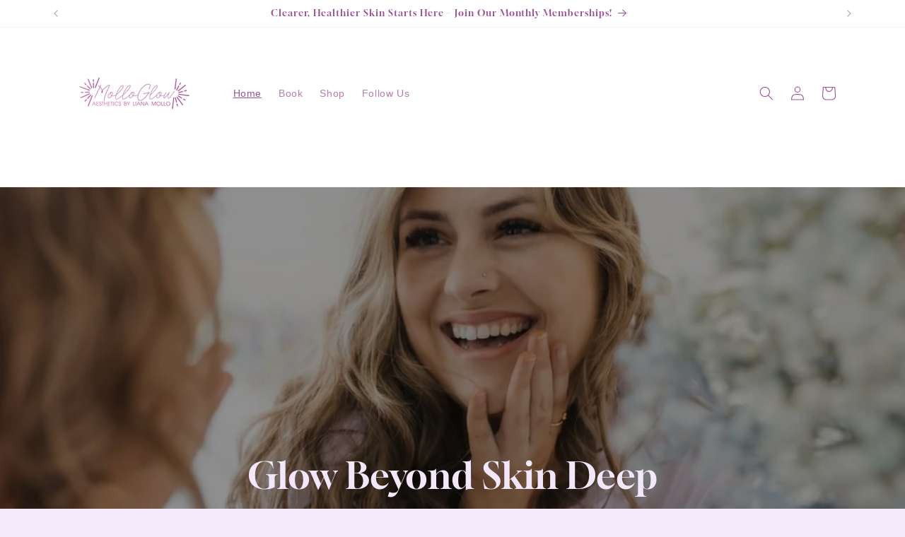

--- FILE ---
content_type: text/html; charset=utf-8
request_url: https://www.molloglow.com/
body_size: 29276
content:
<!doctype html>
<html class="js" lang="en">
  <head>
    <meta charset="utf-8">
    <meta http-equiv="X-UA-Compatible" content="IE=edge">
    <meta name="viewport" content="width=device-width,initial-scale=1">
    <meta name="theme-color" content="">
    <link rel="canonical" href="https://www.molloglow.com/"><link rel="icon" type="image/png" href="//www.molloglow.com/cdn/shop/files/IMG_6890.jpg?crop=center&height=32&v=1756314865&width=32"><link rel="preconnect" href="https://fonts.shopifycdn.com" crossorigin><title>
      Mollo Glow
</title>

    

    

<meta property="og:site_name" content="Mollo Glow">
<meta property="og:url" content="https://www.molloglow.com/">
<meta property="og:title" content="Mollo Glow">
<meta property="og:type" content="website">
<meta property="og:description" content="Mollo Glow"><meta property="og:image" content="http://www.molloglow.com/cdn/shop/files/IMG_6890.jpg?height=628&pad_color=ffffff&v=1756314865&width=1200">
  <meta property="og:image:secure_url" content="https://www.molloglow.com/cdn/shop/files/IMG_6890.jpg?height=628&pad_color=ffffff&v=1756314865&width=1200">
  <meta property="og:image:width" content="1200">
  <meta property="og:image:height" content="628"><meta name="twitter:card" content="summary_large_image">
<meta name="twitter:title" content="Mollo Glow">
<meta name="twitter:description" content="Mollo Glow">


    <script src="//www.molloglow.com/cdn/shop/t/1/assets/constants.js?v=132983761750457495441756165657" defer="defer"></script>
    <script src="//www.molloglow.com/cdn/shop/t/1/assets/pubsub.js?v=25310214064522200911756165658" defer="defer"></script>
    <script src="//www.molloglow.com/cdn/shop/t/1/assets/global.js?v=7301445359237545521756165657" defer="defer"></script>
    <script src="//www.molloglow.com/cdn/shop/t/1/assets/details-disclosure.js?v=13653116266235556501756165657" defer="defer"></script>
    <script src="//www.molloglow.com/cdn/shop/t/1/assets/details-modal.js?v=25581673532751508451756165657" defer="defer"></script>
    <script src="//www.molloglow.com/cdn/shop/t/1/assets/search-form.js?v=133129549252120666541756165658" defer="defer"></script><script src="//www.molloglow.com/cdn/shop/t/1/assets/animations.js?v=88693664871331136111756165656" defer="defer"></script><script>window.performance && window.performance.mark && window.performance.mark('shopify.content_for_header.start');</script><meta id="shopify-digital-wallet" name="shopify-digital-wallet" content="/76333154517/digital_wallets/dialog">
<script async="async" src="/checkouts/internal/preloads.js?locale=en-US"></script>
<script id="shopify-features" type="application/json">{"accessToken":"d7c0762057d6023b7564d2b1a559e68e","betas":["rich-media-storefront-analytics"],"domain":"www.molloglow.com","predictiveSearch":true,"shopId":76333154517,"locale":"en"}</script>
<script>var Shopify = Shopify || {};
Shopify.shop = "17k0vu-y0.myshopify.com";
Shopify.locale = "en";
Shopify.currency = {"active":"USD","rate":"1.0"};
Shopify.country = "US";
Shopify.theme = {"name":"Dawn","id":151948951765,"schema_name":"Dawn","schema_version":"15.4.1","theme_store_id":887,"role":"main"};
Shopify.theme.handle = "null";
Shopify.theme.style = {"id":null,"handle":null};
Shopify.cdnHost = "www.molloglow.com/cdn";
Shopify.routes = Shopify.routes || {};
Shopify.routes.root = "/";</script>
<script type="module">!function(o){(o.Shopify=o.Shopify||{}).modules=!0}(window);</script>
<script>!function(o){function n(){var o=[];function n(){o.push(Array.prototype.slice.apply(arguments))}return n.q=o,n}var t=o.Shopify=o.Shopify||{};t.loadFeatures=n(),t.autoloadFeatures=n()}(window);</script>
<script id="shop-js-analytics" type="application/json">{"pageType":"index"}</script>
<script defer="defer" async type="module" src="//www.molloglow.com/cdn/shopifycloud/shop-js/modules/v2/client.init-shop-cart-sync_BN7fPSNr.en.esm.js"></script>
<script defer="defer" async type="module" src="//www.molloglow.com/cdn/shopifycloud/shop-js/modules/v2/chunk.common_Cbph3Kss.esm.js"></script>
<script defer="defer" async type="module" src="//www.molloglow.com/cdn/shopifycloud/shop-js/modules/v2/chunk.modal_DKumMAJ1.esm.js"></script>
<script type="module">
  await import("//www.molloglow.com/cdn/shopifycloud/shop-js/modules/v2/client.init-shop-cart-sync_BN7fPSNr.en.esm.js");
await import("//www.molloglow.com/cdn/shopifycloud/shop-js/modules/v2/chunk.common_Cbph3Kss.esm.js");
await import("//www.molloglow.com/cdn/shopifycloud/shop-js/modules/v2/chunk.modal_DKumMAJ1.esm.js");

  window.Shopify.SignInWithShop?.initShopCartSync?.({"fedCMEnabled":true,"windoidEnabled":true});

</script>
<script id="__st">var __st={"a":76333154517,"offset":-25200,"reqid":"79cf2d66-059c-481f-9331-c3795bc50799-1770017100","pageurl":"www.molloglow.com\/","u":"a89e4f357580","p":"home"};</script>
<script>window.ShopifyPaypalV4VisibilityTracking = true;</script>
<script id="captcha-bootstrap">!function(){'use strict';const t='contact',e='account',n='new_comment',o=[[t,t],['blogs',n],['comments',n],[t,'customer']],c=[[e,'customer_login'],[e,'guest_login'],[e,'recover_customer_password'],[e,'create_customer']],r=t=>t.map((([t,e])=>`form[action*='/${t}']:not([data-nocaptcha='true']) input[name='form_type'][value='${e}']`)).join(','),a=t=>()=>t?[...document.querySelectorAll(t)].map((t=>t.form)):[];function s(){const t=[...o],e=r(t);return a(e)}const i='password',u='form_key',d=['recaptcha-v3-token','g-recaptcha-response','h-captcha-response',i],f=()=>{try{return window.sessionStorage}catch{return}},m='__shopify_v',_=t=>t.elements[u];function p(t,e,n=!1){try{const o=window.sessionStorage,c=JSON.parse(o.getItem(e)),{data:r}=function(t){const{data:e,action:n}=t;return t[m]||n?{data:e,action:n}:{data:t,action:n}}(c);for(const[e,n]of Object.entries(r))t.elements[e]&&(t.elements[e].value=n);n&&o.removeItem(e)}catch(o){console.error('form repopulation failed',{error:o})}}const l='form_type',E='cptcha';function T(t){t.dataset[E]=!0}const w=window,h=w.document,L='Shopify',v='ce_forms',y='captcha';let A=!1;((t,e)=>{const n=(g='f06e6c50-85a8-45c8-87d0-21a2b65856fe',I='https://cdn.shopify.com/shopifycloud/storefront-forms-hcaptcha/ce_storefront_forms_captcha_hcaptcha.v1.5.2.iife.js',D={infoText:'Protected by hCaptcha',privacyText:'Privacy',termsText:'Terms'},(t,e,n)=>{const o=w[L][v],c=o.bindForm;if(c)return c(t,g,e,D).then(n);var r;o.q.push([[t,g,e,D],n]),r=I,A||(h.body.append(Object.assign(h.createElement('script'),{id:'captcha-provider',async:!0,src:r})),A=!0)});var g,I,D;w[L]=w[L]||{},w[L][v]=w[L][v]||{},w[L][v].q=[],w[L][y]=w[L][y]||{},w[L][y].protect=function(t,e){n(t,void 0,e),T(t)},Object.freeze(w[L][y]),function(t,e,n,w,h,L){const[v,y,A,g]=function(t,e,n){const i=e?o:[],u=t?c:[],d=[...i,...u],f=r(d),m=r(i),_=r(d.filter((([t,e])=>n.includes(e))));return[a(f),a(m),a(_),s()]}(w,h,L),I=t=>{const e=t.target;return e instanceof HTMLFormElement?e:e&&e.form},D=t=>v().includes(t);t.addEventListener('submit',(t=>{const e=I(t);if(!e)return;const n=D(e)&&!e.dataset.hcaptchaBound&&!e.dataset.recaptchaBound,o=_(e),c=g().includes(e)&&(!o||!o.value);(n||c)&&t.preventDefault(),c&&!n&&(function(t){try{if(!f())return;!function(t){const e=f();if(!e)return;const n=_(t);if(!n)return;const o=n.value;o&&e.removeItem(o)}(t);const e=Array.from(Array(32),(()=>Math.random().toString(36)[2])).join('');!function(t,e){_(t)||t.append(Object.assign(document.createElement('input'),{type:'hidden',name:u})),t.elements[u].value=e}(t,e),function(t,e){const n=f();if(!n)return;const o=[...t.querySelectorAll(`input[type='${i}']`)].map((({name:t})=>t)),c=[...d,...o],r={};for(const[a,s]of new FormData(t).entries())c.includes(a)||(r[a]=s);n.setItem(e,JSON.stringify({[m]:1,action:t.action,data:r}))}(t,e)}catch(e){console.error('failed to persist form',e)}}(e),e.submit())}));const S=(t,e)=>{t&&!t.dataset[E]&&(n(t,e.some((e=>e===t))),T(t))};for(const o of['focusin','change'])t.addEventListener(o,(t=>{const e=I(t);D(e)&&S(e,y())}));const B=e.get('form_key'),M=e.get(l),P=B&&M;t.addEventListener('DOMContentLoaded',(()=>{const t=y();if(P)for(const e of t)e.elements[l].value===M&&p(e,B);[...new Set([...A(),...v().filter((t=>'true'===t.dataset.shopifyCaptcha))])].forEach((e=>S(e,t)))}))}(h,new URLSearchParams(w.location.search),n,t,e,['guest_login'])})(!0,!0)}();</script>
<script integrity="sha256-4kQ18oKyAcykRKYeNunJcIwy7WH5gtpwJnB7kiuLZ1E=" data-source-attribution="shopify.loadfeatures" defer="defer" src="//www.molloglow.com/cdn/shopifycloud/storefront/assets/storefront/load_feature-a0a9edcb.js" crossorigin="anonymous"></script>
<script data-source-attribution="shopify.dynamic_checkout.dynamic.init">var Shopify=Shopify||{};Shopify.PaymentButton=Shopify.PaymentButton||{isStorefrontPortableWallets:!0,init:function(){window.Shopify.PaymentButton.init=function(){};var t=document.createElement("script");t.src="https://www.molloglow.com/cdn/shopifycloud/portable-wallets/latest/portable-wallets.en.js",t.type="module",document.head.appendChild(t)}};
</script>
<script data-source-attribution="shopify.dynamic_checkout.buyer_consent">
  function portableWalletsHideBuyerConsent(e){var t=document.getElementById("shopify-buyer-consent"),n=document.getElementById("shopify-subscription-policy-button");t&&n&&(t.classList.add("hidden"),t.setAttribute("aria-hidden","true"),n.removeEventListener("click",e))}function portableWalletsShowBuyerConsent(e){var t=document.getElementById("shopify-buyer-consent"),n=document.getElementById("shopify-subscription-policy-button");t&&n&&(t.classList.remove("hidden"),t.removeAttribute("aria-hidden"),n.addEventListener("click",e))}window.Shopify?.PaymentButton&&(window.Shopify.PaymentButton.hideBuyerConsent=portableWalletsHideBuyerConsent,window.Shopify.PaymentButton.showBuyerConsent=portableWalletsShowBuyerConsent);
</script>
<script data-source-attribution="shopify.dynamic_checkout.cart.bootstrap">document.addEventListener("DOMContentLoaded",(function(){function t(){return document.querySelector("shopify-accelerated-checkout-cart, shopify-accelerated-checkout")}if(t())Shopify.PaymentButton.init();else{new MutationObserver((function(e,n){t()&&(Shopify.PaymentButton.init(),n.disconnect())})).observe(document.body,{childList:!0,subtree:!0})}}));
</script>
<script id="sections-script" data-sections="header" defer="defer" src="//www.molloglow.com/cdn/shop/t/1/compiled_assets/scripts.js?v=31"></script>
<script>window.performance && window.performance.mark && window.performance.mark('shopify.content_for_header.end');</script>


    <style data-shopify>
      @font-face {
  font-family: Epilogue;
  font-weight: 400;
  font-style: normal;
  font-display: swap;
  src: url("//www.molloglow.com/cdn/fonts/epilogue/epilogue_n4.1f76c7520f03b0a6e3f97f1207c74feed2e1968f.woff2") format("woff2"),
       url("//www.molloglow.com/cdn/fonts/epilogue/epilogue_n4.38049608164cf48b1e6928c13855d2ab66b3b435.woff") format("woff");
}

      @font-face {
  font-family: Epilogue;
  font-weight: 700;
  font-style: normal;
  font-display: swap;
  src: url("//www.molloglow.com/cdn/fonts/epilogue/epilogue_n7.fb80b89fb7077e0359e6663154e9894555eca74f.woff2") format("woff2"),
       url("//www.molloglow.com/cdn/fonts/epilogue/epilogue_n7.5f11ea669ef0a5dd6e61bb530f5591ebdca93172.woff") format("woff");
}

      @font-face {
  font-family: Epilogue;
  font-weight: 400;
  font-style: italic;
  font-display: swap;
  src: url("//www.molloglow.com/cdn/fonts/epilogue/epilogue_i4.7e8e04496c4e3fc3797f4ac7b89222b9175f5dc6.woff2") format("woff2"),
       url("//www.molloglow.com/cdn/fonts/epilogue/epilogue_i4.340025c9bc8e5ceb19f6192e00586aec2c472bec.woff") format("woff");
}

      @font-face {
  font-family: Epilogue;
  font-weight: 700;
  font-style: italic;
  font-display: swap;
  src: url("//www.molloglow.com/cdn/fonts/epilogue/epilogue_i7.a3fa4b2dff50c309f7147209de030634f031bf00.woff2") format("woff2"),
       url("//www.molloglow.com/cdn/fonts/epilogue/epilogue_i7.0a92f20e552826230b06dd5904556029ade0b9d4.woff") format("woff");
}

      @font-face {
  font-family: Gloock;
  font-weight: 400;
  font-style: normal;
  font-display: swap;
  src: url("//www.molloglow.com/cdn/fonts/gloock/gloock_n4.c03e09a10e0b6d6c4138a58e53df91152ca7a156.woff2") format("woff2"),
       url("//www.molloglow.com/cdn/fonts/gloock/gloock_n4.c626112c79dbb6eed784be3427064b7244d8f092.woff") format("woff");
}


      
        :root,
        .color-scheme-1 {
          --color-background: 244,233,251;
        
          --gradient-background: #f4e9fb;
        

        

        --color-foreground: 181,160,194;
        --color-background-contrast: 190,125,231;
        --color-shadow: 75,0,130;
        --color-button: 181,160,194;
        --color-button-text: 255,255,255;
        --color-secondary-button: 244,233,251;
        --color-secondary-button-text: 244,233,251;
        --color-link: 244,233,251;
        --color-badge-foreground: 181,160,194;
        --color-badge-background: 244,233,251;
        --color-badge-border: 181,160,194;
        --payment-terms-background-color: rgb(244 233 251);
      }
      
        
        .color-scheme-2 {
          --color-background: 181,160,194;
        
          --gradient-background: #b5a0c2;
        

        

        --color-foreground: 244,233,251;
        --color-background-contrast: 119,89,138;
        --color-shadow: 18,18,18;
        --color-button: 244,233,251;
        --color-button-text: 155,79,150;
        --color-secondary-button: 181,160,194;
        --color-secondary-button-text: 18,18,18;
        --color-link: 18,18,18;
        --color-badge-foreground: 244,233,251;
        --color-badge-background: 181,160,194;
        --color-badge-border: 244,233,251;
        --payment-terms-background-color: rgb(181 160 194);
      }
      
        
        .color-scheme-3 {
          --color-background: 255,255,255;
        
          --gradient-background: #ffffff;
        

        

        --color-foreground: 155,79,150;
        --color-background-contrast: 191,191,191;
        --color-shadow: 18,18,18;
        --color-button: 255,255,255;
        --color-button-text: 0,0,0;
        --color-secondary-button: 255,255,255;
        --color-secondary-button-text: 255,255,255;
        --color-link: 255,255,255;
        --color-badge-foreground: 155,79,150;
        --color-badge-background: 255,255,255;
        --color-badge-border: 155,79,150;
        --payment-terms-background-color: rgb(255 255 255);
      }
      
        
        .color-scheme-4 {
          --color-background: 18,18,18;
        
          --gradient-background: #121212;
        

        

        --color-foreground: 255,255,255;
        --color-background-contrast: 146,146,146;
        --color-shadow: 18,18,18;
        --color-button: 255,255,255;
        --color-button-text: 18,18,18;
        --color-secondary-button: 18,18,18;
        --color-secondary-button-text: 255,255,255;
        --color-link: 255,255,255;
        --color-badge-foreground: 255,255,255;
        --color-badge-background: 18,18,18;
        --color-badge-border: 255,255,255;
        --payment-terms-background-color: rgb(18 18 18);
      }
      
        
        .color-scheme-5 {
          --color-background: 51,79,180;
        
          --gradient-background: #334fb4;
        

        

        --color-foreground: 255,255,255;
        --color-background-contrast: 23,35,81;
        --color-shadow: 18,18,18;
        --color-button: 255,255,255;
        --color-button-text: 51,79,180;
        --color-secondary-button: 51,79,180;
        --color-secondary-button-text: 255,255,255;
        --color-link: 255,255,255;
        --color-badge-foreground: 255,255,255;
        --color-badge-background: 51,79,180;
        --color-badge-border: 255,255,255;
        --payment-terms-background-color: rgb(51 79 180);
      }
      

      body, .color-scheme-1, .color-scheme-2, .color-scheme-3, .color-scheme-4, .color-scheme-5 {
        color: rgba(var(--color-foreground), 0.75);
        background-color: rgb(var(--color-background));
      }

      :root {
        --font-body-family: Epilogue, sans-serif;
        --font-body-style: normal;
        --font-body-weight: 400;
        --font-body-weight-bold: 700;

        --font-heading-family: Gloock, serif;
        --font-heading-style: normal;
        --font-heading-weight: 400;

        --font-body-scale: 1.0;
        --font-heading-scale: 1.0;

        --media-padding: px;
        --media-border-opacity: 0.05;
        --media-border-width: 1px;
        --media-radius: 0px;
        --media-shadow-opacity: 0.0;
        --media-shadow-horizontal-offset: 0px;
        --media-shadow-vertical-offset: 4px;
        --media-shadow-blur-radius: 5px;
        --media-shadow-visible: 0;

        --page-width: 120rem;
        --page-width-margin: 0rem;

        --product-card-image-padding: 0.0rem;
        --product-card-corner-radius: 0.0rem;
        --product-card-text-alignment: left;
        --product-card-border-width: 0.0rem;
        --product-card-border-opacity: 0.1;
        --product-card-shadow-opacity: 0.0;
        --product-card-shadow-visible: 0;
        --product-card-shadow-horizontal-offset: 0.0rem;
        --product-card-shadow-vertical-offset: 0.4rem;
        --product-card-shadow-blur-radius: 0.5rem;

        --collection-card-image-padding: 0.0rem;
        --collection-card-corner-radius: 0.0rem;
        --collection-card-text-alignment: left;
        --collection-card-border-width: 0.0rem;
        --collection-card-border-opacity: 0.1;
        --collection-card-shadow-opacity: 0.0;
        --collection-card-shadow-visible: 0;
        --collection-card-shadow-horizontal-offset: 0.0rem;
        --collection-card-shadow-vertical-offset: 0.4rem;
        --collection-card-shadow-blur-radius: 0.5rem;

        --blog-card-image-padding: 0.0rem;
        --blog-card-corner-radius: 0.0rem;
        --blog-card-text-alignment: left;
        --blog-card-border-width: 0.0rem;
        --blog-card-border-opacity: 0.1;
        --blog-card-shadow-opacity: 0.0;
        --blog-card-shadow-visible: 0;
        --blog-card-shadow-horizontal-offset: 0.0rem;
        --blog-card-shadow-vertical-offset: 0.4rem;
        --blog-card-shadow-blur-radius: 0.5rem;

        --badge-corner-radius: 4.0rem;

        --popup-border-width: 1px;
        --popup-border-opacity: 0.1;
        --popup-corner-radius: 0px;
        --popup-shadow-opacity: 0.05;
        --popup-shadow-horizontal-offset: 0px;
        --popup-shadow-vertical-offset: 4px;
        --popup-shadow-blur-radius: 5px;

        --drawer-border-width: 1px;
        --drawer-border-opacity: 0.1;
        --drawer-shadow-opacity: 0.0;
        --drawer-shadow-horizontal-offset: 0px;
        --drawer-shadow-vertical-offset: 4px;
        --drawer-shadow-blur-radius: 5px;

        --spacing-sections-desktop: 0px;
        --spacing-sections-mobile: 0px;

        --grid-desktop-vertical-spacing: 8px;
        --grid-desktop-horizontal-spacing: 8px;
        --grid-mobile-vertical-spacing: 4px;
        --grid-mobile-horizontal-spacing: 4px;

        --text-boxes-border-opacity: 0.1;
        --text-boxes-border-width: 0px;
        --text-boxes-radius: 0px;
        --text-boxes-shadow-opacity: 0.0;
        --text-boxes-shadow-visible: 0;
        --text-boxes-shadow-horizontal-offset: 0px;
        --text-boxes-shadow-vertical-offset: 4px;
        --text-boxes-shadow-blur-radius: 5px;

        --buttons-radius: 0px;
        --buttons-radius-outset: 0px;
        --buttons-border-width: 1px;
        --buttons-border-opacity: 1.0;
        --buttons-shadow-opacity: 0.0;
        --buttons-shadow-visible: 0;
        --buttons-shadow-horizontal-offset: 0px;
        --buttons-shadow-vertical-offset: 4px;
        --buttons-shadow-blur-radius: 5px;
        --buttons-border-offset: 0px;

        --inputs-radius: 0px;
        --inputs-border-width: 1px;
        --inputs-border-opacity: 0.55;
        --inputs-shadow-opacity: 0.0;
        --inputs-shadow-horizontal-offset: 0px;
        --inputs-margin-offset: 0px;
        --inputs-shadow-vertical-offset: 4px;
        --inputs-shadow-blur-radius: 5px;
        --inputs-radius-outset: 0px;

        --variant-pills-radius: 40px;
        --variant-pills-border-width: 1px;
        --variant-pills-border-opacity: 0.55;
        --variant-pills-shadow-opacity: 0.0;
        --variant-pills-shadow-horizontal-offset: 0px;
        --variant-pills-shadow-vertical-offset: 4px;
        --variant-pills-shadow-blur-radius: 5px;
      }

      *,
      *::before,
      *::after {
        box-sizing: inherit;
      }

      html {
        box-sizing: border-box;
        font-size: calc(var(--font-body-scale) * 62.5%);
        height: 100%;
      }

      body {
        display: grid;
        grid-template-rows: auto auto 1fr auto;
        grid-template-columns: 100%;
        min-height: 100%;
        margin: 0;
        font-size: 1.5rem;
        letter-spacing: 0.06rem;
        line-height: calc(1 + 0.8 / var(--font-body-scale));
        font-family: var(--font-body-family);
        font-style: var(--font-body-style);
        font-weight: var(--font-body-weight);
      }

      @media screen and (min-width: 750px) {
        body {
          font-size: 1.6rem;
        }
      }
    </style>

    <link href="//www.molloglow.com/cdn/shop/t/1/assets/base.css?v=159841507637079171801756165656" rel="stylesheet" type="text/css" media="all" />
    <link rel="stylesheet" href="//www.molloglow.com/cdn/shop/t/1/assets/component-cart-items.css?v=13033300910818915211756165657" media="print" onload="this.media='all'">
      <link rel="preload" as="font" href="//www.molloglow.com/cdn/fonts/epilogue/epilogue_n4.1f76c7520f03b0a6e3f97f1207c74feed2e1968f.woff2" type="font/woff2" crossorigin>
      

      <link rel="preload" as="font" href="//www.molloglow.com/cdn/fonts/gloock/gloock_n4.c03e09a10e0b6d6c4138a58e53df91152ca7a156.woff2" type="font/woff2" crossorigin>
      
<link
        rel="stylesheet"
        href="//www.molloglow.com/cdn/shop/t/1/assets/component-predictive-search.css?v=118923337488134913561756165657"
        media="print"
        onload="this.media='all'"
      ><script>
      if (Shopify.designMode) {
        document.documentElement.classList.add('shopify-design-mode');
      }
    </script>
  <link href="https://monorail-edge.shopifysvc.com" rel="dns-prefetch">
<script>(function(){if ("sendBeacon" in navigator && "performance" in window) {try {var session_token_from_headers = performance.getEntriesByType('navigation')[0].serverTiming.find(x => x.name == '_s').description;} catch {var session_token_from_headers = undefined;}var session_cookie_matches = document.cookie.match(/_shopify_s=([^;]*)/);var session_token_from_cookie = session_cookie_matches && session_cookie_matches.length === 2 ? session_cookie_matches[1] : "";var session_token = session_token_from_headers || session_token_from_cookie || "";function handle_abandonment_event(e) {var entries = performance.getEntries().filter(function(entry) {return /monorail-edge.shopifysvc.com/.test(entry.name);});if (!window.abandonment_tracked && entries.length === 0) {window.abandonment_tracked = true;var currentMs = Date.now();var navigation_start = performance.timing.navigationStart;var payload = {shop_id: 76333154517,url: window.location.href,navigation_start,duration: currentMs - navigation_start,session_token,page_type: "index"};window.navigator.sendBeacon("https://monorail-edge.shopifysvc.com/v1/produce", JSON.stringify({schema_id: "online_store_buyer_site_abandonment/1.1",payload: payload,metadata: {event_created_at_ms: currentMs,event_sent_at_ms: currentMs}}));}}window.addEventListener('pagehide', handle_abandonment_event);}}());</script>
<script id="web-pixels-manager-setup">(function e(e,d,r,n,o){if(void 0===o&&(o={}),!Boolean(null===(a=null===(i=window.Shopify)||void 0===i?void 0:i.analytics)||void 0===a?void 0:a.replayQueue)){var i,a;window.Shopify=window.Shopify||{};var t=window.Shopify;t.analytics=t.analytics||{};var s=t.analytics;s.replayQueue=[],s.publish=function(e,d,r){return s.replayQueue.push([e,d,r]),!0};try{self.performance.mark("wpm:start")}catch(e){}var l=function(){var e={modern:/Edge?\/(1{2}[4-9]|1[2-9]\d|[2-9]\d{2}|\d{4,})\.\d+(\.\d+|)|Firefox\/(1{2}[4-9]|1[2-9]\d|[2-9]\d{2}|\d{4,})\.\d+(\.\d+|)|Chrom(ium|e)\/(9{2}|\d{3,})\.\d+(\.\d+|)|(Maci|X1{2}).+ Version\/(15\.\d+|(1[6-9]|[2-9]\d|\d{3,})\.\d+)([,.]\d+|)( \(\w+\)|)( Mobile\/\w+|) Safari\/|Chrome.+OPR\/(9{2}|\d{3,})\.\d+\.\d+|(CPU[ +]OS|iPhone[ +]OS|CPU[ +]iPhone|CPU IPhone OS|CPU iPad OS)[ +]+(15[._]\d+|(1[6-9]|[2-9]\d|\d{3,})[._]\d+)([._]\d+|)|Android:?[ /-](13[3-9]|1[4-9]\d|[2-9]\d{2}|\d{4,})(\.\d+|)(\.\d+|)|Android.+Firefox\/(13[5-9]|1[4-9]\d|[2-9]\d{2}|\d{4,})\.\d+(\.\d+|)|Android.+Chrom(ium|e)\/(13[3-9]|1[4-9]\d|[2-9]\d{2}|\d{4,})\.\d+(\.\d+|)|SamsungBrowser\/([2-9]\d|\d{3,})\.\d+/,legacy:/Edge?\/(1[6-9]|[2-9]\d|\d{3,})\.\d+(\.\d+|)|Firefox\/(5[4-9]|[6-9]\d|\d{3,})\.\d+(\.\d+|)|Chrom(ium|e)\/(5[1-9]|[6-9]\d|\d{3,})\.\d+(\.\d+|)([\d.]+$|.*Safari\/(?![\d.]+ Edge\/[\d.]+$))|(Maci|X1{2}).+ Version\/(10\.\d+|(1[1-9]|[2-9]\d|\d{3,})\.\d+)([,.]\d+|)( \(\w+\)|)( Mobile\/\w+|) Safari\/|Chrome.+OPR\/(3[89]|[4-9]\d|\d{3,})\.\d+\.\d+|(CPU[ +]OS|iPhone[ +]OS|CPU[ +]iPhone|CPU IPhone OS|CPU iPad OS)[ +]+(10[._]\d+|(1[1-9]|[2-9]\d|\d{3,})[._]\d+)([._]\d+|)|Android:?[ /-](13[3-9]|1[4-9]\d|[2-9]\d{2}|\d{4,})(\.\d+|)(\.\d+|)|Mobile Safari.+OPR\/([89]\d|\d{3,})\.\d+\.\d+|Android.+Firefox\/(13[5-9]|1[4-9]\d|[2-9]\d{2}|\d{4,})\.\d+(\.\d+|)|Android.+Chrom(ium|e)\/(13[3-9]|1[4-9]\d|[2-9]\d{2}|\d{4,})\.\d+(\.\d+|)|Android.+(UC? ?Browser|UCWEB|U3)[ /]?(15\.([5-9]|\d{2,})|(1[6-9]|[2-9]\d|\d{3,})\.\d+)\.\d+|SamsungBrowser\/(5\.\d+|([6-9]|\d{2,})\.\d+)|Android.+MQ{2}Browser\/(14(\.(9|\d{2,})|)|(1[5-9]|[2-9]\d|\d{3,})(\.\d+|))(\.\d+|)|K[Aa][Ii]OS\/(3\.\d+|([4-9]|\d{2,})\.\d+)(\.\d+|)/},d=e.modern,r=e.legacy,n=navigator.userAgent;return n.match(d)?"modern":n.match(r)?"legacy":"unknown"}(),u="modern"===l?"modern":"legacy",c=(null!=n?n:{modern:"",legacy:""})[u],f=function(e){return[e.baseUrl,"/wpm","/b",e.hashVersion,"modern"===e.buildTarget?"m":"l",".js"].join("")}({baseUrl:d,hashVersion:r,buildTarget:u}),m=function(e){var d=e.version,r=e.bundleTarget,n=e.surface,o=e.pageUrl,i=e.monorailEndpoint;return{emit:function(e){var a=e.status,t=e.errorMsg,s=(new Date).getTime(),l=JSON.stringify({metadata:{event_sent_at_ms:s},events:[{schema_id:"web_pixels_manager_load/3.1",payload:{version:d,bundle_target:r,page_url:o,status:a,surface:n,error_msg:t},metadata:{event_created_at_ms:s}}]});if(!i)return console&&console.warn&&console.warn("[Web Pixels Manager] No Monorail endpoint provided, skipping logging."),!1;try{return self.navigator.sendBeacon.bind(self.navigator)(i,l)}catch(e){}var u=new XMLHttpRequest;try{return u.open("POST",i,!0),u.setRequestHeader("Content-Type","text/plain"),u.send(l),!0}catch(e){return console&&console.warn&&console.warn("[Web Pixels Manager] Got an unhandled error while logging to Monorail."),!1}}}}({version:r,bundleTarget:l,surface:e.surface,pageUrl:self.location.href,monorailEndpoint:e.monorailEndpoint});try{o.browserTarget=l,function(e){var d=e.src,r=e.async,n=void 0===r||r,o=e.onload,i=e.onerror,a=e.sri,t=e.scriptDataAttributes,s=void 0===t?{}:t,l=document.createElement("script"),u=document.querySelector("head"),c=document.querySelector("body");if(l.async=n,l.src=d,a&&(l.integrity=a,l.crossOrigin="anonymous"),s)for(var f in s)if(Object.prototype.hasOwnProperty.call(s,f))try{l.dataset[f]=s[f]}catch(e){}if(o&&l.addEventListener("load",o),i&&l.addEventListener("error",i),u)u.appendChild(l);else{if(!c)throw new Error("Did not find a head or body element to append the script");c.appendChild(l)}}({src:f,async:!0,onload:function(){if(!function(){var e,d;return Boolean(null===(d=null===(e=window.Shopify)||void 0===e?void 0:e.analytics)||void 0===d?void 0:d.initialized)}()){var d=window.webPixelsManager.init(e)||void 0;if(d){var r=window.Shopify.analytics;r.replayQueue.forEach((function(e){var r=e[0],n=e[1],o=e[2];d.publishCustomEvent(r,n,o)})),r.replayQueue=[],r.publish=d.publishCustomEvent,r.visitor=d.visitor,r.initialized=!0}}},onerror:function(){return m.emit({status:"failed",errorMsg:"".concat(f," has failed to load")})},sri:function(e){var d=/^sha384-[A-Za-z0-9+/=]+$/;return"string"==typeof e&&d.test(e)}(c)?c:"",scriptDataAttributes:o}),m.emit({status:"loading"})}catch(e){m.emit({status:"failed",errorMsg:(null==e?void 0:e.message)||"Unknown error"})}}})({shopId: 76333154517,storefrontBaseUrl: "https://www.molloglow.com",extensionsBaseUrl: "https://extensions.shopifycdn.com/cdn/shopifycloud/web-pixels-manager",monorailEndpoint: "https://monorail-edge.shopifysvc.com/unstable/produce_batch",surface: "storefront-renderer",enabledBetaFlags: ["2dca8a86"],webPixelsConfigList: [{"id":"shopify-app-pixel","configuration":"{}","eventPayloadVersion":"v1","runtimeContext":"STRICT","scriptVersion":"0450","apiClientId":"shopify-pixel","type":"APP","privacyPurposes":["ANALYTICS","MARKETING"]},{"id":"shopify-custom-pixel","eventPayloadVersion":"v1","runtimeContext":"LAX","scriptVersion":"0450","apiClientId":"shopify-pixel","type":"CUSTOM","privacyPurposes":["ANALYTICS","MARKETING"]}],isMerchantRequest: false,initData: {"shop":{"name":"Mollo Glow","paymentSettings":{"currencyCode":"USD"},"myshopifyDomain":"17k0vu-y0.myshopify.com","countryCode":"US","storefrontUrl":"https:\/\/www.molloglow.com"},"customer":null,"cart":null,"checkout":null,"productVariants":[],"purchasingCompany":null},},"https://www.molloglow.com/cdn","1d2a099fw23dfb22ep557258f5m7a2edbae",{"modern":"","legacy":""},{"shopId":"76333154517","storefrontBaseUrl":"https:\/\/www.molloglow.com","extensionBaseUrl":"https:\/\/extensions.shopifycdn.com\/cdn\/shopifycloud\/web-pixels-manager","surface":"storefront-renderer","enabledBetaFlags":"[\"2dca8a86\"]","isMerchantRequest":"false","hashVersion":"1d2a099fw23dfb22ep557258f5m7a2edbae","publish":"custom","events":"[[\"page_viewed\",{}]]"});</script><script>
  window.ShopifyAnalytics = window.ShopifyAnalytics || {};
  window.ShopifyAnalytics.meta = window.ShopifyAnalytics.meta || {};
  window.ShopifyAnalytics.meta.currency = 'USD';
  var meta = {"page":{"pageType":"home","requestId":"79cf2d66-059c-481f-9331-c3795bc50799-1770017100"}};
  for (var attr in meta) {
    window.ShopifyAnalytics.meta[attr] = meta[attr];
  }
</script>
<script class="analytics">
  (function () {
    var customDocumentWrite = function(content) {
      var jquery = null;

      if (window.jQuery) {
        jquery = window.jQuery;
      } else if (window.Checkout && window.Checkout.$) {
        jquery = window.Checkout.$;
      }

      if (jquery) {
        jquery('body').append(content);
      }
    };

    var hasLoggedConversion = function(token) {
      if (token) {
        return document.cookie.indexOf('loggedConversion=' + token) !== -1;
      }
      return false;
    }

    var setCookieIfConversion = function(token) {
      if (token) {
        var twoMonthsFromNow = new Date(Date.now());
        twoMonthsFromNow.setMonth(twoMonthsFromNow.getMonth() + 2);

        document.cookie = 'loggedConversion=' + token + '; expires=' + twoMonthsFromNow;
      }
    }

    var trekkie = window.ShopifyAnalytics.lib = window.trekkie = window.trekkie || [];
    if (trekkie.integrations) {
      return;
    }
    trekkie.methods = [
      'identify',
      'page',
      'ready',
      'track',
      'trackForm',
      'trackLink'
    ];
    trekkie.factory = function(method) {
      return function() {
        var args = Array.prototype.slice.call(arguments);
        args.unshift(method);
        trekkie.push(args);
        return trekkie;
      };
    };
    for (var i = 0; i < trekkie.methods.length; i++) {
      var key = trekkie.methods[i];
      trekkie[key] = trekkie.factory(key);
    }
    trekkie.load = function(config) {
      trekkie.config = config || {};
      trekkie.config.initialDocumentCookie = document.cookie;
      var first = document.getElementsByTagName('script')[0];
      var script = document.createElement('script');
      script.type = 'text/javascript';
      script.onerror = function(e) {
        var scriptFallback = document.createElement('script');
        scriptFallback.type = 'text/javascript';
        scriptFallback.onerror = function(error) {
                var Monorail = {
      produce: function produce(monorailDomain, schemaId, payload) {
        var currentMs = new Date().getTime();
        var event = {
          schema_id: schemaId,
          payload: payload,
          metadata: {
            event_created_at_ms: currentMs,
            event_sent_at_ms: currentMs
          }
        };
        return Monorail.sendRequest("https://" + monorailDomain + "/v1/produce", JSON.stringify(event));
      },
      sendRequest: function sendRequest(endpointUrl, payload) {
        // Try the sendBeacon API
        if (window && window.navigator && typeof window.navigator.sendBeacon === 'function' && typeof window.Blob === 'function' && !Monorail.isIos12()) {
          var blobData = new window.Blob([payload], {
            type: 'text/plain'
          });

          if (window.navigator.sendBeacon(endpointUrl, blobData)) {
            return true;
          } // sendBeacon was not successful

        } // XHR beacon

        var xhr = new XMLHttpRequest();

        try {
          xhr.open('POST', endpointUrl);
          xhr.setRequestHeader('Content-Type', 'text/plain');
          xhr.send(payload);
        } catch (e) {
          console.log(e);
        }

        return false;
      },
      isIos12: function isIos12() {
        return window.navigator.userAgent.lastIndexOf('iPhone; CPU iPhone OS 12_') !== -1 || window.navigator.userAgent.lastIndexOf('iPad; CPU OS 12_') !== -1;
      }
    };
    Monorail.produce('monorail-edge.shopifysvc.com',
      'trekkie_storefront_load_errors/1.1',
      {shop_id: 76333154517,
      theme_id: 151948951765,
      app_name: "storefront",
      context_url: window.location.href,
      source_url: "//www.molloglow.com/cdn/s/trekkie.storefront.c59ea00e0474b293ae6629561379568a2d7c4bba.min.js"});

        };
        scriptFallback.async = true;
        scriptFallback.src = '//www.molloglow.com/cdn/s/trekkie.storefront.c59ea00e0474b293ae6629561379568a2d7c4bba.min.js';
        first.parentNode.insertBefore(scriptFallback, first);
      };
      script.async = true;
      script.src = '//www.molloglow.com/cdn/s/trekkie.storefront.c59ea00e0474b293ae6629561379568a2d7c4bba.min.js';
      first.parentNode.insertBefore(script, first);
    };
    trekkie.load(
      {"Trekkie":{"appName":"storefront","development":false,"defaultAttributes":{"shopId":76333154517,"isMerchantRequest":null,"themeId":151948951765,"themeCityHash":"3849219414411428263","contentLanguage":"en","currency":"USD","eventMetadataId":"c1a780e6-b851-48f1-83a2-12ae63de064a"},"isServerSideCookieWritingEnabled":true,"monorailRegion":"shop_domain","enabledBetaFlags":["65f19447","b5387b81"]},"Session Attribution":{},"S2S":{"facebookCapiEnabled":false,"source":"trekkie-storefront-renderer","apiClientId":580111}}
    );

    var loaded = false;
    trekkie.ready(function() {
      if (loaded) return;
      loaded = true;

      window.ShopifyAnalytics.lib = window.trekkie;

      var originalDocumentWrite = document.write;
      document.write = customDocumentWrite;
      try { window.ShopifyAnalytics.merchantGoogleAnalytics.call(this); } catch(error) {};
      document.write = originalDocumentWrite;

      window.ShopifyAnalytics.lib.page(null,{"pageType":"home","requestId":"79cf2d66-059c-481f-9331-c3795bc50799-1770017100","shopifyEmitted":true});

      var match = window.location.pathname.match(/checkouts\/(.+)\/(thank_you|post_purchase)/)
      var token = match? match[1]: undefined;
      if (!hasLoggedConversion(token)) {
        setCookieIfConversion(token);
        
      }
    });


        var eventsListenerScript = document.createElement('script');
        eventsListenerScript.async = true;
        eventsListenerScript.src = "//www.molloglow.com/cdn/shopifycloud/storefront/assets/shop_events_listener-3da45d37.js";
        document.getElementsByTagName('head')[0].appendChild(eventsListenerScript);

})();</script>
<script
  defer
  src="https://www.molloglow.com/cdn/shopifycloud/perf-kit/shopify-perf-kit-3.1.0.min.js"
  data-application="storefront-renderer"
  data-shop-id="76333154517"
  data-render-region="gcp-us-east1"
  data-page-type="index"
  data-theme-instance-id="151948951765"
  data-theme-name="Dawn"
  data-theme-version="15.4.1"
  data-monorail-region="shop_domain"
  data-resource-timing-sampling-rate="10"
  data-shs="true"
  data-shs-beacon="true"
  data-shs-export-with-fetch="true"
  data-shs-logs-sample-rate="1"
  data-shs-beacon-endpoint="https://www.molloglow.com/api/collect"
></script>
</head>

  <body class="gradient">
    <a class="skip-to-content-link button visually-hidden" href="#MainContent">
      Skip to content
    </a><!-- BEGIN sections: header-group -->
<div id="shopify-section-sections--19756601770197__announcement-bar" class="shopify-section shopify-section-group-header-group announcement-bar-section"><link href="//www.molloglow.com/cdn/shop/t/1/assets/component-slideshow.css?v=17933591812325749411756165657" rel="stylesheet" type="text/css" media="all" />
<link href="//www.molloglow.com/cdn/shop/t/1/assets/component-slider.css?v=14039311878856620671756165657" rel="stylesheet" type="text/css" media="all" />

  <link href="//www.molloglow.com/cdn/shop/t/1/assets/component-list-social.css?v=35792976012981934991756165657" rel="stylesheet" type="text/css" media="all" />


<div
  class="utility-bar color-scheme-3 gradient utility-bar--bottom-border"
>
  <div class="page-width utility-bar__grid"><slideshow-component
        class="announcement-bar"
        role="region"
        aria-roledescription="Carousel"
        aria-label="Announcement bar"
      >
        <div class="announcement-bar-slider slider-buttons">
          <button
            type="button"
            class="slider-button slider-button--prev"
            name="previous"
            aria-label="Previous announcement"
            aria-controls="Slider-sections--19756601770197__announcement-bar"
          >
            <span class="svg-wrapper"><svg class="icon icon-caret" viewBox="0 0 10 6"><path fill="currentColor" fill-rule="evenodd" d="M9.354.646a.5.5 0 0 0-.708 0L5 4.293 1.354.646a.5.5 0 0 0-.708.708l4 4a.5.5 0 0 0 .708 0l4-4a.5.5 0 0 0 0-.708" clip-rule="evenodd"/></svg>
</span>
          </button>
          <div
            class="grid grid--1-col slider slider--everywhere"
            id="Slider-sections--19756601770197__announcement-bar"
            aria-live="polite"
            aria-atomic="true"
            data-autoplay="false"
            data-speed="5"
          ><div
                class="slideshow__slide slider__slide grid__item grid--1-col"
                id="Slide-sections--19756601770197__announcement-bar-1"
                
                role="group"
                aria-roledescription="Announcement"
                aria-label="1 of 2"
                tabindex="-1"
              >
                <div
                  class="announcement-bar__announcement"
                  role="region"
                  aria-label="Announcement"
                ><a
                        href="https://mysite.vagaro.com/molloglow/memberships"
                        class="announcement-bar__link link link--text focus-inset animate-arrow"
                      ><p class="announcement-bar__message h5">
                      <span>Clearer, Healthier Skin Starts Here – Join Our Monthly Memberships!</span><svg xmlns="http://www.w3.org/2000/svg" fill="none" class="icon icon-arrow" viewBox="0 0 14 10"><path fill="currentColor" fill-rule="evenodd" d="M8.537.808a.5.5 0 0 1 .817-.162l4 4a.5.5 0 0 1 0 .708l-4 4a.5.5 0 1 1-.708-.708L11.793 5.5H1a.5.5 0 0 1 0-1h10.793L8.646 1.354a.5.5 0 0 1-.109-.546" clip-rule="evenodd"/></svg>
</p></a></div>
              </div><div
                class="slideshow__slide slider__slide grid__item grid--1-col"
                id="Slide-sections--19756601770197__announcement-bar-2"
                
                role="group"
                aria-roledescription="Announcement"
                aria-label="2 of 2"
                tabindex="-1"
              >
                <div
                  class="announcement-bar__announcement"
                  role="region"
                  aria-label="Announcement"
                ><a
                        href="https://mysite.vagaro.com/molloglow/book-now"
                        class="announcement-bar__link link link--text focus-inset animate-arrow"
                      ><p class="announcement-bar__message h5">
                      <span>We have officially relocated from South Scottsdale to our new studio in North Phoenix!</span><svg xmlns="http://www.w3.org/2000/svg" fill="none" class="icon icon-arrow" viewBox="0 0 14 10"><path fill="currentColor" fill-rule="evenodd" d="M8.537.808a.5.5 0 0 1 .817-.162l4 4a.5.5 0 0 1 0 .708l-4 4a.5.5 0 1 1-.708-.708L11.793 5.5H1a.5.5 0 0 1 0-1h10.793L8.646 1.354a.5.5 0 0 1-.109-.546" clip-rule="evenodd"/></svg>
</p></a></div>
              </div></div>
          <button
            type="button"
            class="slider-button slider-button--next"
            name="next"
            aria-label="Next announcement"
            aria-controls="Slider-sections--19756601770197__announcement-bar"
          >
            <span class="svg-wrapper"><svg class="icon icon-caret" viewBox="0 0 10 6"><path fill="currentColor" fill-rule="evenodd" d="M9.354.646a.5.5 0 0 0-.708 0L5 4.293 1.354.646a.5.5 0 0 0-.708.708l4 4a.5.5 0 0 0 .708 0l4-4a.5.5 0 0 0 0-.708" clip-rule="evenodd"/></svg>
</span>
          </button>
        </div>
      </slideshow-component><div class="localization-wrapper">
</div>
  </div>
</div>


</div><div id="shopify-section-sections--19756601770197__header" class="shopify-section shopify-section-group-header-group section-header"><link rel="stylesheet" href="//www.molloglow.com/cdn/shop/t/1/assets/component-list-menu.css?v=151968516119678728991756165657" media="print" onload="this.media='all'">
<link rel="stylesheet" href="//www.molloglow.com/cdn/shop/t/1/assets/component-search.css?v=165164710990765432851756165657" media="print" onload="this.media='all'">
<link rel="stylesheet" href="//www.molloglow.com/cdn/shop/t/1/assets/component-menu-drawer.css?v=147478906057189667651756165657" media="print" onload="this.media='all'">
<link
  rel="stylesheet"
  href="//www.molloglow.com/cdn/shop/t/1/assets/component-cart-notification.css?v=54116361853792938221756165657"
  media="print"
  onload="this.media='all'"
><link rel="stylesheet" href="//www.molloglow.com/cdn/shop/t/1/assets/component-price.css?v=47596247576480123001756165657" media="print" onload="this.media='all'"><style>
  header-drawer {
    justify-self: start;
    margin-left: -1.2rem;
  }@media screen and (min-width: 990px) {
      header-drawer {
        display: none;
      }
    }.menu-drawer-container {
    display: flex;
  }

  .list-menu {
    list-style: none;
    padding: 0;
    margin: 0;
  }

  .list-menu--inline {
    display: inline-flex;
    flex-wrap: wrap;
  }

  summary.list-menu__item {
    padding-right: 2.7rem;
  }

  .list-menu__item {
    display: flex;
    align-items: center;
    line-height: calc(1 + 0.3 / var(--font-body-scale));
  }

  .list-menu__item--link {
    text-decoration: none;
    padding-bottom: 1rem;
    padding-top: 1rem;
    line-height: calc(1 + 0.8 / var(--font-body-scale));
  }

  @media screen and (min-width: 750px) {
    .list-menu__item--link {
      padding-bottom: 0.5rem;
      padding-top: 0.5rem;
    }
  }
</style><style data-shopify>.header {
    padding: 10px 3rem 10px 3rem;
  }

  .section-header {
    position: sticky; /* This is for fixing a Safari z-index issue. PR #2147 */
    margin-bottom: 0px;
  }

  @media screen and (min-width: 750px) {
    .section-header {
      margin-bottom: 0px;
    }
  }

  @media screen and (min-width: 990px) {
    .header {
      padding-top: 20px;
      padding-bottom: 20px;
    }
  }</style><script src="//www.molloglow.com/cdn/shop/t/1/assets/cart-notification.js?v=133508293167896966491756165656" defer="defer"></script>

<sticky-header
  
    data-sticky-type="on-scroll-up"
  
  class="header-wrapper color-scheme-3 gradient header-wrapper--border-bottom"
><header class="header header--middle-left header--mobile-center page-width header--has-menu header--has-social header--has-account">

<header-drawer data-breakpoint="tablet">
  <details id="Details-menu-drawer-container" class="menu-drawer-container">
    <summary
      class="header__icon header__icon--menu header__icon--summary link focus-inset"
      aria-label="Menu"
    >
      <span><svg xmlns="http://www.w3.org/2000/svg" fill="none" class="icon icon-hamburger" viewBox="0 0 18 16"><path fill="currentColor" d="M1 .5a.5.5 0 1 0 0 1h15.71a.5.5 0 0 0 0-1zM.5 8a.5.5 0 0 1 .5-.5h15.71a.5.5 0 0 1 0 1H1A.5.5 0 0 1 .5 8m0 7a.5.5 0 0 1 .5-.5h15.71a.5.5 0 0 1 0 1H1a.5.5 0 0 1-.5-.5"/></svg>
<svg xmlns="http://www.w3.org/2000/svg" fill="none" class="icon icon-close" viewBox="0 0 18 17"><path fill="currentColor" d="M.865 15.978a.5.5 0 0 0 .707.707l7.433-7.431 7.579 7.282a.501.501 0 0 0 .846-.37.5.5 0 0 0-.153-.351L9.712 8.546l7.417-7.416a.5.5 0 1 0-.707-.708L8.991 7.853 1.413.573a.5.5 0 1 0-.693.72l7.563 7.268z"/></svg>
</span>
    </summary>
    <div id="menu-drawer" class="gradient menu-drawer motion-reduce color-scheme-2">
      <div class="menu-drawer__inner-container">
        <div class="menu-drawer__navigation-container">
          <nav class="menu-drawer__navigation">
            <ul class="menu-drawer__menu has-submenu list-menu" role="list"><li><a
                      id="HeaderDrawer-home"
                      href="/"
                      class="menu-drawer__menu-item list-menu__item link link--text focus-inset menu-drawer__menu-item--active"
                      
                        aria-current="page"
                      
                    >
                      Home
                    </a></li><li><a
                      id="HeaderDrawer-book"
                      href="https://mysite.vagaro.com/molloglow/book-now"
                      class="menu-drawer__menu-item list-menu__item link link--text focus-inset"
                      
                    >
                      Book
                    </a></li><li><a
                      id="HeaderDrawer-shop"
                      href="https://www.vagaro.com/molloglow/products"
                      class="menu-drawer__menu-item list-menu__item link link--text focus-inset"
                      
                    >
                      Shop
                    </a></li><li><a
                      id="HeaderDrawer-follow-us"
                      href="https://www.instagram.com/molloglow_aesthetics/?hl=en"
                      class="menu-drawer__menu-item list-menu__item link link--text focus-inset"
                      
                    >
                      Follow Us 
                    </a></li></ul>
          </nav>
          <div class="menu-drawer__utility-links"><a
                href="https://shopify.com/76333154517/account?locale=en&region_country=US"
                class="menu-drawer__account link focus-inset h5 medium-hide large-up-hide"
                rel="nofollow"
              ><account-icon><span class="svg-wrapper"><svg xmlns="http://www.w3.org/2000/svg" fill="none" class="icon icon-account" viewBox="0 0 18 19"><path fill="currentColor" fill-rule="evenodd" d="M6 4.5a3 3 0 1 1 6 0 3 3 0 0 1-6 0m3-4a4 4 0 1 0 0 8 4 4 0 0 0 0-8m5.58 12.15c1.12.82 1.83 2.24 1.91 4.85H1.51c.08-2.6.79-4.03 1.9-4.85C4.66 11.75 6.5 11.5 9 11.5s4.35.26 5.58 1.15M9 10.5c-2.5 0-4.65.24-6.17 1.35C1.27 12.98.5 14.93.5 18v.5h17V18c0-3.07-.77-5.02-2.33-6.15-1.52-1.1-3.67-1.35-6.17-1.35" clip-rule="evenodd"/></svg>
</span></account-icon>Log in</a><div class="menu-drawer__localization header-localization">
</div><ul class="list list-social list-unstyled" role="list"><li class="list-social__item">
                  <a href="https://www.instagram.com/molloglow_aesthetics/?hl=en" class="list-social__link link">
                    <span class="svg-wrapper"><svg class="icon icon-instagram" viewBox="0 0 20 20"><path fill="currentColor" fill-rule="evenodd" d="M13.23 3.492c-.84-.037-1.096-.046-3.23-.046-2.144 0-2.39.01-3.238.055-.776.027-1.195.164-1.487.273a2.4 2.4 0 0 0-.912.593 2.5 2.5 0 0 0-.602.922c-.11.282-.238.702-.274 1.486-.046.84-.046 1.095-.046 3.23s.01 2.39.046 3.229c.004.51.097 1.016.274 1.495.145.365.319.639.602.913.282.282.538.456.92.602.474.176.974.268 1.479.273.848.046 1.103.046 3.238.046s2.39-.01 3.23-.046c.784-.036 1.203-.164 1.486-.273.374-.146.648-.329.921-.602.283-.283.447-.548.602-.922.177-.476.27-.979.274-1.486.037-.84.046-1.095.046-3.23s-.01-2.39-.055-3.229c-.027-.784-.164-1.204-.274-1.495a2.4 2.4 0 0 0-.593-.913 2.6 2.6 0 0 0-.92-.602c-.284-.11-.703-.237-1.488-.273ZM6.697 2.05c.857-.036 1.131-.045 3.302-.045a63 63 0 0 1 3.302.045c.664.014 1.321.14 1.943.374a4 4 0 0 1 1.414.922c.41.397.728.88.93 1.414.23.622.354 1.279.365 1.942C18 7.56 18 7.824 18 10.005c0 2.17-.01 2.444-.046 3.292-.036.858-.173 1.442-.374 1.943-.2.53-.474.976-.92 1.423a3.9 3.9 0 0 1-1.415.922c-.51.191-1.095.337-1.943.374-.857.036-1.122.045-3.302.045-2.171 0-2.445-.009-3.302-.055-.849-.027-1.432-.164-1.943-.364a4.15 4.15 0 0 1-1.414-.922 4.1 4.1 0 0 1-.93-1.423c-.183-.51-.329-1.085-.365-1.943C2.009 12.45 2 12.167 2 10.004c0-2.161 0-2.435.055-3.302.027-.848.164-1.432.365-1.942a4.4 4.4 0 0 1 .92-1.414 4.2 4.2 0 0 1 1.415-.93c.51-.183 1.094-.33 1.943-.366Zm.427 4.806a4.105 4.105 0 1 1 5.805 5.805 4.105 4.105 0 0 1-5.805-5.805m1.882 5.371a2.668 2.668 0 1 0 2.042-4.93 2.668 2.668 0 0 0-2.042 4.93m5.922-5.942a.958.958 0 1 1-1.355-1.355.958.958 0 0 1 1.355 1.355" clip-rule="evenodd"/></svg>
</span>
                    <span class="visually-hidden">Instagram</span>
                  </a>
                </li></ul>
          </div>
        </div>
      </div>
    </div>
  </details>
</header-drawer>
<h1 class="header__heading"><a href="/" class="header__heading-link link link--text focus-inset"><div class="header__heading-logo-wrapper">
            
            <img src="//www.molloglow.com/cdn/shop/files/IMG_6890.jpg?v=1756314865&amp;width=600" alt="Mollo Glow" srcset="//www.molloglow.com/cdn/shop/files/IMG_6890.jpg?v=1756314865&amp;width=200 200w, //www.molloglow.com/cdn/shop/files/IMG_6890.jpg?v=1756314865&amp;width=300 300w, //www.molloglow.com/cdn/shop/files/IMG_6890.jpg?v=1756314865&amp;width=400 400w" width="200" height="129.86167615947926" loading="eager" class="header__heading-logo motion-reduce" sizes="(max-width: 400px) 50vw, 200px">
          </div></a></h1>

<nav class="header__inline-menu">
  <ul class="list-menu list-menu--inline" role="list"><li><a
            id="HeaderMenu-home"
            href="/"
            class="header__menu-item list-menu__item link link--text focus-inset"
            
              aria-current="page"
            
          >
            <span
                class="header__active-menu-item"
              
            >Home</span>
          </a></li><li><a
            id="HeaderMenu-book"
            href="https://mysite.vagaro.com/molloglow/book-now"
            class="header__menu-item list-menu__item link link--text focus-inset"
            
          >
            <span
            >Book</span>
          </a></li><li><a
            id="HeaderMenu-shop"
            href="https://www.vagaro.com/molloglow/products"
            class="header__menu-item list-menu__item link link--text focus-inset"
            
          >
            <span
            >Shop</span>
          </a></li><li><a
            id="HeaderMenu-follow-us"
            href="https://www.instagram.com/molloglow_aesthetics/?hl=en"
            class="header__menu-item list-menu__item link link--text focus-inset"
            
          >
            <span
            >Follow Us </span>
          </a></li></ul>
</nav>

<div class="header__icons header__icons--localization header-localization">
      <div class="desktop-localization-wrapper">
</div>
      

<details-modal class="header__search">
  <details>
    <summary
      class="header__icon header__icon--search header__icon--summary link focus-inset modal__toggle"
      aria-haspopup="dialog"
      aria-label="Search"
    >
      <span>
        <span class="svg-wrapper"><svg fill="none" class="icon icon-search" viewBox="0 0 18 19"><path fill="currentColor" fill-rule="evenodd" d="M11.03 11.68A5.784 5.784 0 1 1 2.85 3.5a5.784 5.784 0 0 1 8.18 8.18m.26 1.12a6.78 6.78 0 1 1 .72-.7l5.4 5.4a.5.5 0 1 1-.71.7z" clip-rule="evenodd"/></svg>
</span>
        <span class="svg-wrapper header__icon-close"><svg xmlns="http://www.w3.org/2000/svg" fill="none" class="icon icon-close" viewBox="0 0 18 17"><path fill="currentColor" d="M.865 15.978a.5.5 0 0 0 .707.707l7.433-7.431 7.579 7.282a.501.501 0 0 0 .846-.37.5.5 0 0 0-.153-.351L9.712 8.546l7.417-7.416a.5.5 0 1 0-.707-.708L8.991 7.853 1.413.573a.5.5 0 1 0-.693.72l7.563 7.268z"/></svg>
</span>
      </span>
    </summary>
    <div
      class="search-modal modal__content gradient"
      role="dialog"
      aria-modal="true"
      aria-label="Search"
    >
      <div class="modal-overlay"></div>
      <div
        class="search-modal__content search-modal__content-bottom"
        tabindex="-1"
      ><predictive-search class="search-modal__form" data-loading-text="Loading..."><form action="/search" method="get" role="search" class="search search-modal__form">
          <div class="field">
            <input
              class="search__input field__input"
              id="Search-In-Modal"
              type="search"
              name="q"
              value=""
              placeholder="Search"role="combobox"
                aria-expanded="false"
                aria-owns="predictive-search-results"
                aria-controls="predictive-search-results"
                aria-haspopup="listbox"
                aria-autocomplete="list"
                autocorrect="off"
                autocomplete="off"
                autocapitalize="off"
                spellcheck="false">
            <label class="field__label" for="Search-In-Modal">Search</label>
            <input type="hidden" name="options[prefix]" value="last">
            <button
              type="reset"
              class="reset__button field__button hidden"
              aria-label="Clear search term"
            >
              <span class="svg-wrapper"><svg fill="none" stroke="currentColor" class="icon icon-close" viewBox="0 0 18 18"><circle cx="9" cy="9" r="8.5" stroke-opacity=".2"/><path stroke-linecap="round" stroke-linejoin="round" d="M11.83 11.83 6.172 6.17M6.229 11.885l5.544-5.77"/></svg>
</span>
            </button>
            <button class="search__button field__button" aria-label="Search">
              <span class="svg-wrapper"><svg fill="none" class="icon icon-search" viewBox="0 0 18 19"><path fill="currentColor" fill-rule="evenodd" d="M11.03 11.68A5.784 5.784 0 1 1 2.85 3.5a5.784 5.784 0 0 1 8.18 8.18m.26 1.12a6.78 6.78 0 1 1 .72-.7l5.4 5.4a.5.5 0 1 1-.71.7z" clip-rule="evenodd"/></svg>
</span>
            </button>
          </div><div class="predictive-search predictive-search--header" tabindex="-1" data-predictive-search>

<div class="predictive-search__loading-state">
  <svg xmlns="http://www.w3.org/2000/svg" class="spinner" viewBox="0 0 66 66"><circle stroke-width="6" cx="33" cy="33" r="30" fill="none" class="path"/></svg>

</div>
</div>

            <span class="predictive-search-status visually-hidden" role="status" aria-hidden="true"></span></form></predictive-search><button
          type="button"
          class="search-modal__close-button modal__close-button link link--text focus-inset"
          aria-label="Close"
        >
          <span class="svg-wrapper"><svg xmlns="http://www.w3.org/2000/svg" fill="none" class="icon icon-close" viewBox="0 0 18 17"><path fill="currentColor" d="M.865 15.978a.5.5 0 0 0 .707.707l7.433-7.431 7.579 7.282a.501.501 0 0 0 .846-.37.5.5 0 0 0-.153-.351L9.712 8.546l7.417-7.416a.5.5 0 1 0-.707-.708L8.991 7.853 1.413.573a.5.5 0 1 0-.693.72l7.563 7.268z"/></svg>
</span>
        </button>
      </div>
    </div>
  </details>
</details-modal>

<a
          href="https://shopify.com/76333154517/account?locale=en&region_country=US"
          class="header__icon header__icon--account link focus-inset small-hide"
          rel="nofollow"
        ><account-icon><span class="svg-wrapper"><svg xmlns="http://www.w3.org/2000/svg" fill="none" class="icon icon-account" viewBox="0 0 18 19"><path fill="currentColor" fill-rule="evenodd" d="M6 4.5a3 3 0 1 1 6 0 3 3 0 0 1-6 0m3-4a4 4 0 1 0 0 8 4 4 0 0 0 0-8m5.58 12.15c1.12.82 1.83 2.24 1.91 4.85H1.51c.08-2.6.79-4.03 1.9-4.85C4.66 11.75 6.5 11.5 9 11.5s4.35.26 5.58 1.15M9 10.5c-2.5 0-4.65.24-6.17 1.35C1.27 12.98.5 14.93.5 18v.5h17V18c0-3.07-.77-5.02-2.33-6.15-1.52-1.1-3.67-1.35-6.17-1.35" clip-rule="evenodd"/></svg>
</span></account-icon><span class="visually-hidden">Log in</span>
        </a><a href="/cart" class="header__icon header__icon--cart link focus-inset" id="cart-icon-bubble">
        
          <span class="svg-wrapper"><svg xmlns="http://www.w3.org/2000/svg" fill="none" class="icon icon-cart-empty" viewBox="0 0 40 40"><path fill="currentColor" fill-rule="evenodd" d="M15.75 11.8h-3.16l-.77 11.6a5 5 0 0 0 4.99 5.34h7.38a5 5 0 0 0 4.99-5.33L28.4 11.8zm0 1h-2.22l-.71 10.67a4 4 0 0 0 3.99 4.27h7.38a4 4 0 0 0 4-4.27l-.72-10.67h-2.22v.63a4.75 4.75 0 1 1-9.5 0zm8.5 0h-7.5v.63a3.75 3.75 0 1 0 7.5 0z"/></svg>
</span>
        
        <span class="visually-hidden">Cart</span></a>
    </div>
  </header>
</sticky-header>

<cart-notification>
  <div class="cart-notification-wrapper page-width">
    <div
      id="cart-notification"
      class="cart-notification focus-inset color-scheme-3 gradient"
      aria-modal="true"
      aria-label="Item added to your cart"
      role="dialog"
      tabindex="-1"
    >
      <div class="cart-notification__header">
        <h2 class="cart-notification__heading caption-large text-body"><svg xmlns="http://www.w3.org/2000/svg" fill="none" class="icon icon-checkmark" viewBox="0 0 12 9"><path fill="currentColor" fill-rule="evenodd" d="M11.35.643a.5.5 0 0 1 .006.707l-6.77 6.886a.5.5 0 0 1-.719-.006L.638 4.845a.5.5 0 1 1 .724-.69l2.872 3.011 6.41-6.517a.5.5 0 0 1 .707-.006z" clip-rule="evenodd"/></svg>
Item added to your cart
        </h2>
        <button
          type="button"
          class="cart-notification__close modal__close-button link link--text focus-inset"
          aria-label="Close"
        >
          <span class="svg-wrapper"><svg xmlns="http://www.w3.org/2000/svg" fill="none" class="icon icon-close" viewBox="0 0 18 17"><path fill="currentColor" d="M.865 15.978a.5.5 0 0 0 .707.707l7.433-7.431 7.579 7.282a.501.501 0 0 0 .846-.37.5.5 0 0 0-.153-.351L9.712 8.546l7.417-7.416a.5.5 0 1 0-.707-.708L8.991 7.853 1.413.573a.5.5 0 1 0-.693.72l7.563 7.268z"/></svg>
</span>
        </button>
      </div>
      <div id="cart-notification-product" class="cart-notification-product"></div>
      <div class="cart-notification__links">
        <a
          href="/cart"
          id="cart-notification-button"
          class="button button--secondary button--full-width"
        >View cart</a>
        <form action="/cart" method="post" id="cart-notification-form">
          <button class="button button--primary button--full-width" name="checkout">
            Check out
          </button>
        </form>
        <button type="button" class="link button-label">Continue shopping</button>
      </div>
    </div>
  </div>
</cart-notification>
<style data-shopify>
  .cart-notification {
    display: none;
  }
</style>


<script type="application/ld+json">
  {
    "@context": "http://schema.org",
    "@type": "Organization",
    "name": "Mollo Glow",
    
      "logo": "https:\/\/www.molloglow.com\/cdn\/shop\/files\/IMG_6890.jpg?v=1756314865\u0026width=500",
    
    "sameAs": [
      "",
      "",
      "",
      "https:\/\/www.instagram.com\/molloglow_aesthetics\/?hl=en",
      "",
      "",
      "",
      "",
      ""
    ],
    "url": "https:\/\/www.molloglow.com"
  }
</script>
  <script type="application/ld+json">
    {
      "@context": "http://schema.org",
      "@type": "WebSite",
      "name": "Mollo Glow",
      "potentialAction": {
        "@type": "SearchAction",
        "target": "https:\/\/www.molloglow.com\/search?q={search_term_string}",
        "query-input": "required name=search_term_string"
      },
      "url": "https:\/\/www.molloglow.com"
    }
  </script>
</div>
<!-- END sections: header-group -->

    <main id="MainContent" class="content-for-layout focus-none" role="main" tabindex="-1">
      <section id="shopify-section-template--19756601016533__image_banner" class="shopify-section section"><link href="//www.molloglow.com/cdn/shop/t/1/assets/section-image-banner.css?v=124819179385751388401756165658" rel="stylesheet" type="text/css" media="all" />
<style data-shopify>#Banner-template--19756601016533__image_banner::after {
    opacity: 0.4;
  }</style><div
  id="Banner-template--19756601016533__image_banner"
  class="banner banner--content-align-center banner--content-align-mobile-center banner--large banner--desktop-transparent scroll-trigger animate--fade-in"
><div class="banner__media media scroll-trigger animate--fade-in"><img src="//www.molloglow.com/cdn/shop/files/IMG_2672.jpg?v=1756314855&amp;width=3840" alt="" srcset="//www.molloglow.com/cdn/shop/files/IMG_2672.jpg?v=1756314855&amp;width=375 375w, //www.molloglow.com/cdn/shop/files/IMG_2672.jpg?v=1756314855&amp;width=550 550w, //www.molloglow.com/cdn/shop/files/IMG_2672.jpg?v=1756314855&amp;width=750 750w, //www.molloglow.com/cdn/shop/files/IMG_2672.jpg?v=1756314855&amp;width=1100 1100w, //www.molloglow.com/cdn/shop/files/IMG_2672.jpg?v=1756314855&amp;width=1500 1500w, //www.molloglow.com/cdn/shop/files/IMG_2672.jpg?v=1756314855&amp;width=1780 1780w, //www.molloglow.com/cdn/shop/files/IMG_2672.jpg?v=1756314855&amp;width=2000 2000w, //www.molloglow.com/cdn/shop/files/IMG_2672.jpg?v=1756314855&amp;width=3000 3000w, //www.molloglow.com/cdn/shop/files/IMG_2672.jpg?v=1756314855&amp;width=3840 3840w" width="1170" height="1741.0" sizes="100vw" fetchpriority="high">
    </div><div class="banner__content banner__content--bottom-center page-width scroll-trigger animate--slide-in">
    <div class="banner__box content-container content-container--full-width-mobile color-scheme-2 gradient"><h2
              class="banner__heading inline-richtext h0"
              
            >
              Glow Beyond Skin Deep
            </h2><div class="banner__text rte body" >
              <p>Welcome to your destination for glowing, healthy skin in <strong>Phoenix, Arizona</strong>. At our studio, located at <strong>3131 E Thunderbird Rd, Suite 17, Phoenix, AZ 85032</strong>, we specialize in <strong>custom facials, advanced skin treatments, and corrective acne care</strong> designed to help you feel confident in your skin. Whether you’re seeking a deep cleanse, anti-aging boost, or a clear-skin journey, every treatment is tailored just for you.</p>
            </div><div
              class="banner__buttons banner__buttons--multiple"
              
            ><a
                  
                    href="https://mysite.vagaro.com/molloglow"
                  
                  class="button button--primary"
                >Book Here</a><a
                  
                    href="https://www.vagaro.com/molloglow/products"
                  
                  class="button button--primary"
                >Shop Here</a></div></div>
  </div>
</div>


</section><section id="shopify-section-template--19756601016533__multicolumn_TKPWha" class="shopify-section section"><link href="//www.molloglow.com/cdn/shop/t/1/assets/section-multicolumn.css?v=81420361875458722681756165658" rel="stylesheet" type="text/css" media="all" />
<link href="//www.molloglow.com/cdn/shop/t/1/assets/component-slider.css?v=14039311878856620671756165657" rel="stylesheet" type="text/css" media="all" />
<style data-shopify>.section-template--19756601016533__multicolumn_TKPWha-padding {
    padding-top: 27px;
    padding-bottom: 27px;
  }

  @media screen and (min-width: 750px) {
    .section-template--19756601016533__multicolumn_TKPWha-padding {
      padding-top: 36px;
      padding-bottom: 36px;
    }
  }</style><div class="multicolumn color-scheme-1 gradient background-primary">
  <div
    class="page-width section-template--19756601016533__multicolumn_TKPWha-padding isolate scroll-trigger animate--slide-in"
    
      data-cascade
    
  ><div class="title-wrapper-with-link title-wrapper--self-padded-mobile title-wrapper--no-top-margin multicolumn__title">
        <h2 class="title inline-richtext h0">
          Our Trusted Partners
        </h2></div><slider-component class="slider-mobile-gutter">
      <ul
        class="multicolumn-list contains-content-container grid grid--1-col-tablet-down grid--3-col-desktop"
        id="Slider-template--19756601016533__multicolumn_TKPWha"
        role="list"
      ><li
            id="Slide-template--19756601016533__multicolumn_TKPWha-1"
            class="multicolumn-list__item grid__item scroll-trigger animate--slide-in"
            
            
              data-cascade
              style="--animation-order: 1;"
            
          >
            <div class="multicolumn-card content-container">
                <div class="multicolumn-card__image-wrapper multicolumn-card__image-wrapper--full-width">
                  <div
                    class="media media--transparent media--square"
                    
                  >
                    <img src="//www.molloglow.com/cdn/shop/files/Rhonda_Allison.png?v=1757174365&amp;width=3200" alt="" srcset="//www.molloglow.com/cdn/shop/files/Rhonda_Allison.png?v=1757174365&amp;width=50 50w, //www.molloglow.com/cdn/shop/files/Rhonda_Allison.png?v=1757174365&amp;width=75 75w, //www.molloglow.com/cdn/shop/files/Rhonda_Allison.png?v=1757174365&amp;width=100 100w, //www.molloglow.com/cdn/shop/files/Rhonda_Allison.png?v=1757174365&amp;width=150 150w, //www.molloglow.com/cdn/shop/files/Rhonda_Allison.png?v=1757174365&amp;width=200 200w, //www.molloglow.com/cdn/shop/files/Rhonda_Allison.png?v=1757174365&amp;width=300 300w, //www.molloglow.com/cdn/shop/files/Rhonda_Allison.png?v=1757174365&amp;width=400 400w, //www.molloglow.com/cdn/shop/files/Rhonda_Allison.png?v=1757174365&amp;width=500 500w, //www.molloglow.com/cdn/shop/files/Rhonda_Allison.png?v=1757174365&amp;width=750 750w, //www.molloglow.com/cdn/shop/files/Rhonda_Allison.png?v=1757174365&amp;width=1000 1000w, //www.molloglow.com/cdn/shop/files/Rhonda_Allison.png?v=1757174365&amp;width=1250 1250w, //www.molloglow.com/cdn/shop/files/Rhonda_Allison.png?v=1757174365&amp;width=1500 1500w, //www.molloglow.com/cdn/shop/files/Rhonda_Allison.png?v=1757174365&amp;width=1750 1750w, //www.molloglow.com/cdn/shop/files/Rhonda_Allison.png?v=1757174365&amp;width=2000 2000w, //www.molloglow.com/cdn/shop/files/Rhonda_Allison.png?v=1757174365&amp;width=2250 2250w, //www.molloglow.com/cdn/shop/files/Rhonda_Allison.png?v=1757174365&amp;width=2500 2500w, //www.molloglow.com/cdn/shop/files/Rhonda_Allison.png?v=1757174365&amp;width=2750 2750w, //www.molloglow.com/cdn/shop/files/Rhonda_Allison.png?v=1757174365&amp;width=3000 3000w, //www.molloglow.com/cdn/shop/files/Rhonda_Allison.png?v=1757174365&amp;width=3200 3200w" width="3200" height="3200" sizes="
                      (min-width: 1200px) calc((1200px - 116px) * 1 /  3),
                      (min-width: 990px) calc((100vw - 116px) * 1 / 3),
                      (min-width: 750px) calc((100vw - 100px) * 1 / 1),
                      calc((100vw - 30px) * 1 / 1)
                    " class="multicolumn-card__image">
                  </div>
                </div><div class="multicolumn-card__info"></div>
            </div>
          </li><li
            id="Slide-template--19756601016533__multicolumn_TKPWha-2"
            class="multicolumn-list__item grid__item scroll-trigger animate--slide-in"
            
            
              data-cascade
              style="--animation-order: 2;"
            
          >
            <div class="multicolumn-card content-container">
                <div class="multicolumn-card__image-wrapper multicolumn-card__image-wrapper--full-width">
                  <div
                    class="media media--transparent media--square"
                    
                  >
                    <img src="//www.molloglow.com/cdn/shop/files/2.png?v=1756318325&amp;width=3200" alt="" srcset="//www.molloglow.com/cdn/shop/files/2.png?v=1756318325&amp;width=50 50w, //www.molloglow.com/cdn/shop/files/2.png?v=1756318325&amp;width=75 75w, //www.molloglow.com/cdn/shop/files/2.png?v=1756318325&amp;width=100 100w, //www.molloglow.com/cdn/shop/files/2.png?v=1756318325&amp;width=150 150w, //www.molloglow.com/cdn/shop/files/2.png?v=1756318325&amp;width=200 200w, //www.molloglow.com/cdn/shop/files/2.png?v=1756318325&amp;width=300 300w, //www.molloglow.com/cdn/shop/files/2.png?v=1756318325&amp;width=400 400w, //www.molloglow.com/cdn/shop/files/2.png?v=1756318325&amp;width=500 500w, //www.molloglow.com/cdn/shop/files/2.png?v=1756318325&amp;width=750 750w, //www.molloglow.com/cdn/shop/files/2.png?v=1756318325&amp;width=1000 1000w, //www.molloglow.com/cdn/shop/files/2.png?v=1756318325&amp;width=1250 1250w, //www.molloglow.com/cdn/shop/files/2.png?v=1756318325&amp;width=1500 1500w, //www.molloglow.com/cdn/shop/files/2.png?v=1756318325&amp;width=1750 1750w, //www.molloglow.com/cdn/shop/files/2.png?v=1756318325&amp;width=2000 2000w, //www.molloglow.com/cdn/shop/files/2.png?v=1756318325&amp;width=2250 2250w, //www.molloglow.com/cdn/shop/files/2.png?v=1756318325&amp;width=2500 2500w, //www.molloglow.com/cdn/shop/files/2.png?v=1756318325&amp;width=2750 2750w, //www.molloglow.com/cdn/shop/files/2.png?v=1756318325&amp;width=3000 3000w, //www.molloglow.com/cdn/shop/files/2.png?v=1756318325&amp;width=3200 3200w" width="3200" height="3200" sizes="
                      (min-width: 1200px) calc((1200px - 116px) * 1 /  3),
                      (min-width: 990px) calc((100vw - 116px) * 1 / 3),
                      (min-width: 750px) calc((100vw - 100px) * 1 / 1),
                      calc((100vw - 30px) * 1 / 1)
                    " class="multicolumn-card__image">
                  </div>
                </div><div class="multicolumn-card__info"></div>
            </div>
          </li><li
            id="Slide-template--19756601016533__multicolumn_TKPWha-3"
            class="multicolumn-list__item grid__item scroll-trigger animate--slide-in"
            
            
              data-cascade
              style="--animation-order: 3;"
            
          >
            <div class="multicolumn-card content-container">
                <div class="multicolumn-card__image-wrapper multicolumn-card__image-wrapper--full-width">
                  <div
                    class="media media--transparent media--square"
                    
                  >
                    <img src="//www.molloglow.com/cdn/shop/files/3.png?v=1756318325&amp;width=3200" alt="" srcset="//www.molloglow.com/cdn/shop/files/3.png?v=1756318325&amp;width=50 50w, //www.molloglow.com/cdn/shop/files/3.png?v=1756318325&amp;width=75 75w, //www.molloglow.com/cdn/shop/files/3.png?v=1756318325&amp;width=100 100w, //www.molloglow.com/cdn/shop/files/3.png?v=1756318325&amp;width=150 150w, //www.molloglow.com/cdn/shop/files/3.png?v=1756318325&amp;width=200 200w, //www.molloglow.com/cdn/shop/files/3.png?v=1756318325&amp;width=300 300w, //www.molloglow.com/cdn/shop/files/3.png?v=1756318325&amp;width=400 400w, //www.molloglow.com/cdn/shop/files/3.png?v=1756318325&amp;width=500 500w, //www.molloglow.com/cdn/shop/files/3.png?v=1756318325&amp;width=750 750w, //www.molloglow.com/cdn/shop/files/3.png?v=1756318325&amp;width=1000 1000w, //www.molloglow.com/cdn/shop/files/3.png?v=1756318325&amp;width=1250 1250w, //www.molloglow.com/cdn/shop/files/3.png?v=1756318325&amp;width=1500 1500w, //www.molloglow.com/cdn/shop/files/3.png?v=1756318325&amp;width=1750 1750w, //www.molloglow.com/cdn/shop/files/3.png?v=1756318325&amp;width=2000 2000w, //www.molloglow.com/cdn/shop/files/3.png?v=1756318325&amp;width=2250 2250w, //www.molloglow.com/cdn/shop/files/3.png?v=1756318325&amp;width=2500 2500w, //www.molloglow.com/cdn/shop/files/3.png?v=1756318325&amp;width=2750 2750w, //www.molloglow.com/cdn/shop/files/3.png?v=1756318325&amp;width=3000 3000w, //www.molloglow.com/cdn/shop/files/3.png?v=1756318325&amp;width=3200 3200w" width="3200" height="3200" sizes="
                      (min-width: 1200px) calc((1200px - 116px) * 1 /  3),
                      (min-width: 990px) calc((100vw - 116px) * 1 / 3),
                      (min-width: 750px) calc((100vw - 100px) * 1 / 1),
                      calc((100vw - 30px) * 1 / 1)
                    " class="multicolumn-card__image">
                  </div>
                </div><div class="multicolumn-card__info"></div>
            </div>
          </li><li
            id="Slide-template--19756601016533__multicolumn_TKPWha-4"
            class="multicolumn-list__item grid__item scroll-trigger animate--slide-in"
            
            
              data-cascade
              style="--animation-order: 4;"
            
          >
            <div class="multicolumn-card content-container">
                <div class="multicolumn-card__image-wrapper multicolumn-card__image-wrapper--full-width">
                  <div
                    class="media media--transparent media--square"
                    
                  >
                    <img src="//www.molloglow.com/cdn/shop/files/1_24569e56-d49a-45fe-a8e5-2f709fcb78eb.png?v=1756335951&amp;width=3200" alt="" srcset="//www.molloglow.com/cdn/shop/files/1_24569e56-d49a-45fe-a8e5-2f709fcb78eb.png?v=1756335951&amp;width=50 50w, //www.molloglow.com/cdn/shop/files/1_24569e56-d49a-45fe-a8e5-2f709fcb78eb.png?v=1756335951&amp;width=75 75w, //www.molloglow.com/cdn/shop/files/1_24569e56-d49a-45fe-a8e5-2f709fcb78eb.png?v=1756335951&amp;width=100 100w, //www.molloglow.com/cdn/shop/files/1_24569e56-d49a-45fe-a8e5-2f709fcb78eb.png?v=1756335951&amp;width=150 150w, //www.molloglow.com/cdn/shop/files/1_24569e56-d49a-45fe-a8e5-2f709fcb78eb.png?v=1756335951&amp;width=200 200w, //www.molloglow.com/cdn/shop/files/1_24569e56-d49a-45fe-a8e5-2f709fcb78eb.png?v=1756335951&amp;width=300 300w, //www.molloglow.com/cdn/shop/files/1_24569e56-d49a-45fe-a8e5-2f709fcb78eb.png?v=1756335951&amp;width=400 400w, //www.molloglow.com/cdn/shop/files/1_24569e56-d49a-45fe-a8e5-2f709fcb78eb.png?v=1756335951&amp;width=500 500w, //www.molloglow.com/cdn/shop/files/1_24569e56-d49a-45fe-a8e5-2f709fcb78eb.png?v=1756335951&amp;width=750 750w, //www.molloglow.com/cdn/shop/files/1_24569e56-d49a-45fe-a8e5-2f709fcb78eb.png?v=1756335951&amp;width=1000 1000w, //www.molloglow.com/cdn/shop/files/1_24569e56-d49a-45fe-a8e5-2f709fcb78eb.png?v=1756335951&amp;width=1250 1250w, //www.molloglow.com/cdn/shop/files/1_24569e56-d49a-45fe-a8e5-2f709fcb78eb.png?v=1756335951&amp;width=1500 1500w, //www.molloglow.com/cdn/shop/files/1_24569e56-d49a-45fe-a8e5-2f709fcb78eb.png?v=1756335951&amp;width=1750 1750w, //www.molloglow.com/cdn/shop/files/1_24569e56-d49a-45fe-a8e5-2f709fcb78eb.png?v=1756335951&amp;width=2000 2000w, //www.molloglow.com/cdn/shop/files/1_24569e56-d49a-45fe-a8e5-2f709fcb78eb.png?v=1756335951&amp;width=2250 2250w, //www.molloglow.com/cdn/shop/files/1_24569e56-d49a-45fe-a8e5-2f709fcb78eb.png?v=1756335951&amp;width=2500 2500w, //www.molloglow.com/cdn/shop/files/1_24569e56-d49a-45fe-a8e5-2f709fcb78eb.png?v=1756335951&amp;width=2750 2750w, //www.molloglow.com/cdn/shop/files/1_24569e56-d49a-45fe-a8e5-2f709fcb78eb.png?v=1756335951&amp;width=3000 3000w, //www.molloglow.com/cdn/shop/files/1_24569e56-d49a-45fe-a8e5-2f709fcb78eb.png?v=1756335951&amp;width=3200 3200w" width="3200" height="3200" sizes="
                      (min-width: 1200px) calc((1200px - 116px) * 1 /  3),
                      (min-width: 990px) calc((100vw - 116px) * 1 / 3),
                      (min-width: 750px) calc((100vw - 100px) * 1 / 1),
                      calc((100vw - 30px) * 1 / 1)
                    " class="multicolumn-card__image">
                  </div>
                </div><div class="multicolumn-card__info"></div>
            </div>
          </li><li
            id="Slide-template--19756601016533__multicolumn_TKPWha-5"
            class="multicolumn-list__item grid__item scroll-trigger animate--slide-in"
            
            
              data-cascade
              style="--animation-order: 5;"
            
          >
            <div class="multicolumn-card content-container">
                <div class="multicolumn-card__image-wrapper multicolumn-card__image-wrapper--full-width">
                  <div
                    class="media media--transparent media--square"
                    
                  >
                    <img src="//www.molloglow.com/cdn/shop/files/3_f03e6a73-4a7f-4726-a16b-5a12925c583b.png?v=1756335951&amp;width=3200" alt="" srcset="//www.molloglow.com/cdn/shop/files/3_f03e6a73-4a7f-4726-a16b-5a12925c583b.png?v=1756335951&amp;width=50 50w, //www.molloglow.com/cdn/shop/files/3_f03e6a73-4a7f-4726-a16b-5a12925c583b.png?v=1756335951&amp;width=75 75w, //www.molloglow.com/cdn/shop/files/3_f03e6a73-4a7f-4726-a16b-5a12925c583b.png?v=1756335951&amp;width=100 100w, //www.molloglow.com/cdn/shop/files/3_f03e6a73-4a7f-4726-a16b-5a12925c583b.png?v=1756335951&amp;width=150 150w, //www.molloglow.com/cdn/shop/files/3_f03e6a73-4a7f-4726-a16b-5a12925c583b.png?v=1756335951&amp;width=200 200w, //www.molloglow.com/cdn/shop/files/3_f03e6a73-4a7f-4726-a16b-5a12925c583b.png?v=1756335951&amp;width=300 300w, //www.molloglow.com/cdn/shop/files/3_f03e6a73-4a7f-4726-a16b-5a12925c583b.png?v=1756335951&amp;width=400 400w, //www.molloglow.com/cdn/shop/files/3_f03e6a73-4a7f-4726-a16b-5a12925c583b.png?v=1756335951&amp;width=500 500w, //www.molloglow.com/cdn/shop/files/3_f03e6a73-4a7f-4726-a16b-5a12925c583b.png?v=1756335951&amp;width=750 750w, //www.molloglow.com/cdn/shop/files/3_f03e6a73-4a7f-4726-a16b-5a12925c583b.png?v=1756335951&amp;width=1000 1000w, //www.molloglow.com/cdn/shop/files/3_f03e6a73-4a7f-4726-a16b-5a12925c583b.png?v=1756335951&amp;width=1250 1250w, //www.molloglow.com/cdn/shop/files/3_f03e6a73-4a7f-4726-a16b-5a12925c583b.png?v=1756335951&amp;width=1500 1500w, //www.molloglow.com/cdn/shop/files/3_f03e6a73-4a7f-4726-a16b-5a12925c583b.png?v=1756335951&amp;width=1750 1750w, //www.molloglow.com/cdn/shop/files/3_f03e6a73-4a7f-4726-a16b-5a12925c583b.png?v=1756335951&amp;width=2000 2000w, //www.molloglow.com/cdn/shop/files/3_f03e6a73-4a7f-4726-a16b-5a12925c583b.png?v=1756335951&amp;width=2250 2250w, //www.molloglow.com/cdn/shop/files/3_f03e6a73-4a7f-4726-a16b-5a12925c583b.png?v=1756335951&amp;width=2500 2500w, //www.molloglow.com/cdn/shop/files/3_f03e6a73-4a7f-4726-a16b-5a12925c583b.png?v=1756335951&amp;width=2750 2750w, //www.molloglow.com/cdn/shop/files/3_f03e6a73-4a7f-4726-a16b-5a12925c583b.png?v=1756335951&amp;width=3000 3000w, //www.molloglow.com/cdn/shop/files/3_f03e6a73-4a7f-4726-a16b-5a12925c583b.png?v=1756335951&amp;width=3200 3200w" width="3200" height="3200" sizes="
                      (min-width: 1200px) calc((1200px - 116px) * 1 /  3),
                      (min-width: 990px) calc((100vw - 116px) * 1 / 3),
                      (min-width: 750px) calc((100vw - 100px) * 1 / 1),
                      calc((100vw - 30px) * 1 / 1)
                    " class="multicolumn-card__image">
                  </div>
                </div><div class="multicolumn-card__info"></div>
            </div>
          </li><li
            id="Slide-template--19756601016533__multicolumn_TKPWha-6"
            class="multicolumn-list__item grid__item scroll-trigger animate--slide-in"
            
            
              data-cascade
              style="--animation-order: 6;"
            
          >
            <div class="multicolumn-card content-container">
                <div class="multicolumn-card__image-wrapper multicolumn-card__image-wrapper--full-width">
                  <div
                    class="media media--transparent media--square"
                    
                  >
                    <img src="//www.molloglow.com/cdn/shop/files/2_bfc26caf-21bd-4860-8f6c-742926534866.png?v=1756335951&amp;width=3200" alt="" srcset="//www.molloglow.com/cdn/shop/files/2_bfc26caf-21bd-4860-8f6c-742926534866.png?v=1756335951&amp;width=50 50w, //www.molloglow.com/cdn/shop/files/2_bfc26caf-21bd-4860-8f6c-742926534866.png?v=1756335951&amp;width=75 75w, //www.molloglow.com/cdn/shop/files/2_bfc26caf-21bd-4860-8f6c-742926534866.png?v=1756335951&amp;width=100 100w, //www.molloglow.com/cdn/shop/files/2_bfc26caf-21bd-4860-8f6c-742926534866.png?v=1756335951&amp;width=150 150w, //www.molloglow.com/cdn/shop/files/2_bfc26caf-21bd-4860-8f6c-742926534866.png?v=1756335951&amp;width=200 200w, //www.molloglow.com/cdn/shop/files/2_bfc26caf-21bd-4860-8f6c-742926534866.png?v=1756335951&amp;width=300 300w, //www.molloglow.com/cdn/shop/files/2_bfc26caf-21bd-4860-8f6c-742926534866.png?v=1756335951&amp;width=400 400w, //www.molloglow.com/cdn/shop/files/2_bfc26caf-21bd-4860-8f6c-742926534866.png?v=1756335951&amp;width=500 500w, //www.molloglow.com/cdn/shop/files/2_bfc26caf-21bd-4860-8f6c-742926534866.png?v=1756335951&amp;width=750 750w, //www.molloglow.com/cdn/shop/files/2_bfc26caf-21bd-4860-8f6c-742926534866.png?v=1756335951&amp;width=1000 1000w, //www.molloglow.com/cdn/shop/files/2_bfc26caf-21bd-4860-8f6c-742926534866.png?v=1756335951&amp;width=1250 1250w, //www.molloglow.com/cdn/shop/files/2_bfc26caf-21bd-4860-8f6c-742926534866.png?v=1756335951&amp;width=1500 1500w, //www.molloglow.com/cdn/shop/files/2_bfc26caf-21bd-4860-8f6c-742926534866.png?v=1756335951&amp;width=1750 1750w, //www.molloglow.com/cdn/shop/files/2_bfc26caf-21bd-4860-8f6c-742926534866.png?v=1756335951&amp;width=2000 2000w, //www.molloglow.com/cdn/shop/files/2_bfc26caf-21bd-4860-8f6c-742926534866.png?v=1756335951&amp;width=2250 2250w, //www.molloglow.com/cdn/shop/files/2_bfc26caf-21bd-4860-8f6c-742926534866.png?v=1756335951&amp;width=2500 2500w, //www.molloglow.com/cdn/shop/files/2_bfc26caf-21bd-4860-8f6c-742926534866.png?v=1756335951&amp;width=2750 2750w, //www.molloglow.com/cdn/shop/files/2_bfc26caf-21bd-4860-8f6c-742926534866.png?v=1756335951&amp;width=3000 3000w, //www.molloglow.com/cdn/shop/files/2_bfc26caf-21bd-4860-8f6c-742926534866.png?v=1756335951&amp;width=3200 3200w" width="3200" height="3200" sizes="
                      (min-width: 1200px) calc((1200px - 116px) * 1 /  3),
                      (min-width: 990px) calc((100vw - 116px) * 1 / 3),
                      (min-width: 750px) calc((100vw - 100px) * 1 / 1),
                      calc((100vw - 30px) * 1 / 1)
                    " class="multicolumn-card__image">
                  </div>
                </div><div class="multicolumn-card__info"></div>
            </div>
          </li><li
            id="Slide-template--19756601016533__multicolumn_TKPWha-7"
            class="multicolumn-list__item grid__item scroll-trigger animate--slide-in"
            
            
              data-cascade
              style="--animation-order: 7;"
            
          >
            <div class="multicolumn-card content-container">
                <div class="multicolumn-card__image-wrapper multicolumn-card__image-wrapper--full-width">
                  <div
                    class="media media--transparent media--square"
                    
                  >
                    <img src="//www.molloglow.com/cdn/shop/files/Untitled_design.png?v=1756336049&amp;width=3200" alt="" srcset="//www.molloglow.com/cdn/shop/files/Untitled_design.png?v=1756336049&amp;width=50 50w, //www.molloglow.com/cdn/shop/files/Untitled_design.png?v=1756336049&amp;width=75 75w, //www.molloglow.com/cdn/shop/files/Untitled_design.png?v=1756336049&amp;width=100 100w, //www.molloglow.com/cdn/shop/files/Untitled_design.png?v=1756336049&amp;width=150 150w, //www.molloglow.com/cdn/shop/files/Untitled_design.png?v=1756336049&amp;width=200 200w, //www.molloglow.com/cdn/shop/files/Untitled_design.png?v=1756336049&amp;width=300 300w, //www.molloglow.com/cdn/shop/files/Untitled_design.png?v=1756336049&amp;width=400 400w, //www.molloglow.com/cdn/shop/files/Untitled_design.png?v=1756336049&amp;width=500 500w, //www.molloglow.com/cdn/shop/files/Untitled_design.png?v=1756336049&amp;width=750 750w, //www.molloglow.com/cdn/shop/files/Untitled_design.png?v=1756336049&amp;width=1000 1000w, //www.molloglow.com/cdn/shop/files/Untitled_design.png?v=1756336049&amp;width=1250 1250w, //www.molloglow.com/cdn/shop/files/Untitled_design.png?v=1756336049&amp;width=1500 1500w, //www.molloglow.com/cdn/shop/files/Untitled_design.png?v=1756336049&amp;width=1750 1750w, //www.molloglow.com/cdn/shop/files/Untitled_design.png?v=1756336049&amp;width=2000 2000w, //www.molloglow.com/cdn/shop/files/Untitled_design.png?v=1756336049&amp;width=2250 2250w, //www.molloglow.com/cdn/shop/files/Untitled_design.png?v=1756336049&amp;width=2500 2500w, //www.molloglow.com/cdn/shop/files/Untitled_design.png?v=1756336049&amp;width=2750 2750w, //www.molloglow.com/cdn/shop/files/Untitled_design.png?v=1756336049&amp;width=3000 3000w, //www.molloglow.com/cdn/shop/files/Untitled_design.png?v=1756336049&amp;width=3200 3200w" width="3200" height="3200" sizes="
                      (min-width: 1200px) calc((1200px - 116px) * 1 /  3),
                      (min-width: 990px) calc((100vw - 116px) * 1 / 3),
                      (min-width: 750px) calc((100vw - 100px) * 1 / 1),
                      calc((100vw - 30px) * 1 / 1)
                    " class="multicolumn-card__image">
                  </div>
                </div><div class="multicolumn-card__info"></div>
            </div>
          </li></ul></slider-component>
    <div class="center"></div>
  </div>
</div>


</section><div id="shopify-section-template--19756601016533__image_with_text_eFfBYp" class="shopify-section section"><link href="//www.molloglow.com/cdn/shop/t/1/assets/component-image-with-text.css?v=159347133892345898421756165657" rel="stylesheet" type="text/css" media="all" />
<style data-shopify>.section-template--19756601016533__image_with_text_eFfBYp-padding {
    padding-top: 27px;
    padding-bottom: 27px;
  }

  @media screen and (min-width: 750px) {
    .section-template--19756601016533__image_with_text_eFfBYp-padding {
      padding-top: 36px;
      padding-bottom: 36px;
    }
  }</style><div class="section-template--19756601016533__image_with_text_eFfBYp-padding gradient color-scheme-1">
  <div class="page-width">
    <div class="image-with-text image-with-text--no-overlap isolate scroll-trigger animate--slide-in">
      <div class="image-with-text__grid grid grid--gapless grid--1-col grid--2-col-tablet">
        <div class="image-with-text__media-item image-with-text__media-item--medium image-with-text__media-item--top grid__item">
          <div
            class="image-with-text__media image-with-text__media--adapt global-media-settings background-transparent media"
            
              style="padding-bottom: 150.00000000000003%;"
            
          ><img src="//www.molloglow.com/cdn/shop/files/IMG_6731.jpg?v=1756314856&amp;width=1500" alt="" srcset="//www.molloglow.com/cdn/shop/files/IMG_6731.jpg?v=1756314856&amp;width=165 165w, //www.molloglow.com/cdn/shop/files/IMG_6731.jpg?v=1756314856&amp;width=360 360w, //www.molloglow.com/cdn/shop/files/IMG_6731.jpg?v=1756314856&amp;width=535 535w, //www.molloglow.com/cdn/shop/files/IMG_6731.jpg?v=1756314856&amp;width=750 750w, //www.molloglow.com/cdn/shop/files/IMG_6731.jpg?v=1756314856&amp;width=1070 1070w, //www.molloglow.com/cdn/shop/files/IMG_6731.jpg?v=1756314856&amp;width=1500 1500w" width="1500" height="2250" sizes="(min-width: 1200px) 550px,
              (min-width: 750px) calc((100vw - 130px) / 2), calc((100vw - 50px) / 2)" fetchpriority="auto">
</div>
        </div>
        <div class="image-with-text__text-item grid__item">
          <div
            id="ImageWithText--template--19756601016533__image_with_text_eFfBYp"
            class="image-with-text__content image-with-text__content--top image-with-text__content--desktop-left image-with-text__content--mobile-left image-with-text__content--adapt content-container background-transparent"
          ><h2
                    class="image-with-text__heading inline-richtext h1"
                    
                  >
                    <strong>Why Choose Us?</strong>
                  </h2><div class="image-with-text__text rte body" >
                    <p>At Glow Beyond Skin Deep, we believe skincare is more than just treatments—it’s about confidence, self-care, and long-term results. Located in the heart of North Phoenix, we proudly serve clients across Scottsdale, Paradise Valley, Glendale, and surrounding areas who are looking for expert facials, acne care, and advanced skin treatments.</p><p>✨ <strong>Custom Facials</strong><br/><br/>✨ <strong>Acne Bootcamp (Face Reality Certified)</strong><br/><br/>✨ <strong>ProCell Microchanneling</strong><br/><br/>✨ <strong>Zemits HydroFacial</strong><br/><br/>✨ <strong>BioRePeel</strong><br/><br/>✨ <strong>Membership Options</strong></p>
                  </div></div>
        </div>
      </div>
    </div>
  </div>
</div>


</div><section id="shopify-section-template--19756601016533__multicolumn_xgFRVB" class="shopify-section section"><link href="//www.molloglow.com/cdn/shop/t/1/assets/section-multicolumn.css?v=81420361875458722681756165658" rel="stylesheet" type="text/css" media="all" />
<link href="//www.molloglow.com/cdn/shop/t/1/assets/component-slider.css?v=14039311878856620671756165657" rel="stylesheet" type="text/css" media="all" />
<style data-shopify>.section-template--19756601016533__multicolumn_xgFRVB-padding {
    padding-top: 27px;
    padding-bottom: 27px;
  }

  @media screen and (min-width: 750px) {
    .section-template--19756601016533__multicolumn_xgFRVB-padding {
      padding-top: 36px;
      padding-bottom: 36px;
    }
  }</style><div class="multicolumn color-scheme-1 gradient background-primary">
  <div
    class="page-width section-template--19756601016533__multicolumn_xgFRVB-padding isolate scroll-trigger animate--slide-in"
    
      data-cascade
    
  ><div class="title-wrapper-with-link title-wrapper--self-padded-mobile title-wrapper--no-top-margin multicolumn__title">
        <h2 class="title inline-richtext h1">
          Signature & Custom Facials in Phoenix
        </h2></div><slider-component class="slider-mobile-gutter">
      <ul
        class="multicolumn-list contains-content-container grid grid--2-col-tablet-down grid--4-col-desktop"
        id="Slider-template--19756601016533__multicolumn_xgFRVB"
        role="list"
      ><li
            id="Slide-template--19756601016533__multicolumn_xgFRVB-1"
            class="multicolumn-list__item grid__item scroll-trigger animate--slide-in"
            
            
              data-cascade
              style="--animation-order: 1;"
            
          >
            <div class="multicolumn-card content-container"><div class="multicolumn-card__info"><h3 class="inline-richtext"><strong>Revive Signature Custom Facial</strong></h3><div class="rte"><p>Your skin’s personalized glow plan. This 60–75 minute facial is fully customized to your skin type, current concerns, and glow goals. From acne to dehydration, dullness to fine lines, we combine advanced techniques with relaxing touches for visible results. Located in North Phoenix, our custom facials leave you refreshed, hydrated, and radiant.</p><p></p></div></div>
            </div>
          </li><li
            id="Slide-template--19756601016533__multicolumn_xgFRVB-2"
            class="multicolumn-list__item grid__item scroll-trigger animate--slide-in"
            
            
              data-cascade
              style="--animation-order: 2;"
            
          >
            <div class="multicolumn-card content-container"><div class="multicolumn-card__info"><h3 class="inline-richtext"><strong>Restore Ultimate Custom Facial</strong></h3><div class="rte"><p>Our most indulgent facial experience—perfect for those who want it all. This 90-minute treatment combines luxury techniques with professional-grade results, including exfoliation, extractions, masks, serums, and advanced technology such as LED or hydrodermabrasion. Designed for Phoenix clients seeking anti-aging, acne clearing, or deep hydration with the ultimate relaxation.</p></div></div>
            </div>
          </li><li
            id="Slide-template--19756601016533__multicolumn_xgFRVB-3"
            class="multicolumn-list__item grid__item scroll-trigger animate--slide-in"
            
            
              data-cascade
              style="--animation-order: 3;"
            
          >
            <div class="multicolumn-card content-container"><div class="multicolumn-card__info"><h3 class="inline-richtext"><strong>HydroLuxx Hydroderm Facial </strong></h3><div class="rte"><p>Experience advanced hydrodermabrasion in Phoenix with the HydroLuxx Hydroderm Facial. This treatment deeply cleanses, exfoliates, and infuses your skin with nutrient-rich solutions, leaving it ultra-smooth, hydrated, and glowing. Perfect before events or whenever your skin feels dull and tired.</p></div></div>
            </div>
          </li><li
            id="Slide-template--19756601016533__multicolumn_xgFRVB-4"
            class="multicolumn-list__item grid__item scroll-trigger animate--slide-in"
            
            
              data-cascade
              style="--animation-order: 4;"
            
          >
            <div class="multicolumn-card content-container"><div class="multicolumn-card__info"><h3 class="inline-richtext"><strong>Buccal Lymphatic Face Lift Massage</strong></h3><div class="rte"><p>A truly unique treatment in Phoenix, this intraoral massage technique relieves tension, sculpts facial contours, and promotes lymphatic drainage. Enjoy a natural lift, improved circulation, and a radiant, relaxed appearance—no injectables required.</p></div></div>
            </div>
          </li></ul></slider-component>
    <div class="center"><a
          class="button button--primary"
          
            href="https://mysite.vagaro.com/molloglow"
          
        >
          Book A Signature Facial
        </a></div>
  </div>
</div>


</section><section id="shopify-section-template--19756601016533__collapsible_content_dy7Y8k" class="shopify-section section"><link href="//www.molloglow.com/cdn/shop/t/1/assets/component-accordion.css?v=7971072480289620591756165656" rel="stylesheet" type="text/css" media="all" />
<link href="//www.molloglow.com/cdn/shop/t/1/assets/collapsible-content.css?v=113829722280668215821756165656" rel="stylesheet" type="text/css" media="all" />
<style data-shopify>.section-template--19756601016533__collapsible_content_dy7Y8k-padding {
    padding-top: 27px;
    padding-bottom: 27px;
  }

  @media screen and (min-width: 750px) {
    .section-template--19756601016533__collapsible_content_dy7Y8k-padding {
      padding-top: 36px;
      padding-bottom: 36px;
    }
  }</style><div class="color-scheme-1 gradient">
  <div class="collapsible-content collapsible-section-layout isolate page-width">
    <div class="collapsible-content__wrapper section-template--19756601016533__collapsible_content_dy7Y8k-padding content-container color-scheme-2 gradient">
      <div class="collapsible-content-wrapper-narrow">
        <div
          class="collapsible-content__header scroll-trigger animate--slide-in"
          style="text-align: center;"
        >
<h2 class="collapsible-content__heading inline-richtext h1">
              Advanced Skin Treatments in Phoenix
            </h2>
        </div>
        <div class="grid grid--1-col grid--2-col-tablet collapsible-content__grid collapsible-content__grid--reverse scroll-trigger animate--slide-in">
          <div class="grid__item"><div
                class="accordion"
                
              >
                <details
                  id="Details-collapsible_row_HPwfeA-template--19756601016533__collapsible_content_dy7Y8k"
                  
                >
                  <summary id="Summary-collapsible_row_HPwfeA-template--19756601016533__collapsible_content_dy7Y8k">
                    <span class="svg-wrapper"><svg xmlns="http://www.w3.org/2000/svg" class="icon icon-accordion icon-plant" viewBox="0 0 20 20"><path d="M15.963 5.166a.5.5 0 0 1 .09.701L11.232 12.1a3.5 3.5 0 0 0-.732 2.142v3.486a.5.5 0 0 1-1 0v-3.487a4.5 4.5 0 0 1 .94-2.753l4.822-6.233a.5.5 0 0 1 .701-.09"/><path d="M4.137 9.11a.5.5 0 0 0 .018.707l4.256 4.044A3.5 3.5 0 0 1 9.5 16.398V19.5a.5.5 0 0 0 1 0v-3.102a4.5 4.5 0 0 0-1.4-3.262L4.842 9.092a.5.5 0 0 0-.706.018"/><path fill-rule="evenodd" d="M18.378 1.54c.055.75.095 1.787.027 2.867-.093 1.467-.375 2.85-.95 3.739-.738 1.138-1.767 1.754-2.744 2-1.02.256-1.864.087-2.251-.164-.845-.547-1.794-2.72-.296-5.032.553-.854 1.786-1.654 3.244-2.316a24 24 0 0 1 2.97-1.095M18.73.4a.465.465 0 0 1 .588.406c.15 1.485.417 5.659-1.024 7.883-1.774 2.738-5.004 3.023-6.378 2.132-1.375-.89-2.345-3.708-.591-6.415C12.767 2.181 17.2.814 18.73.4M1.162 6.236c.087.567.223 1.278.43 1.993.306 1.058.726 1.977 1.25 2.5.706.706 1.537.989 2.272 1.015.779.028 1.329-.229 1.528-.428.457-.457.853-2.13-.595-3.578-.496-.496-1.464-.888-2.639-1.155a18 18 0 0 0-2.246-.347M.57 5.188a.46.46 0 0 0-.49.517c.147 1.245.64 4.316 2.055 5.731 1.8 1.8 4.31 1.49 5.215.587.903-.904 1.184-3.212-.595-4.992C5.335 5.613 1.903 5.27.57 5.188"/></svg>
</span>
                    <h3 class="accordion__title inline-richtext h4">
                      Face Reality® Acne Bootcamp
                    </h3><svg class="icon icon-caret" viewBox="0 0 10 6"><path fill="currentColor" fill-rule="evenodd" d="M9.354.646a.5.5 0 0 0-.708 0L5 4.293 1.354.646a.5.5 0 0 0-.708.708l4 4a.5.5 0 0 0 .708 0l4-4a.5.5 0 0 0 0-.708" clip-rule="evenodd"/></svg>
</summary>
                  <div
                    class="accordion__content rte"
                    id="CollapsibleAccordion-collapsible_row_HPwfeA-template--19756601016533__collapsible_content_dy7Y8k"
                    role="region"
                    aria-labelledby="Summary-collapsible_row_HPwfeA-template--19756601016533__collapsible_content_dy7Y8k"
                  >
                    <p>Struggling with stubborn acne? Our <strong>Face Reality-certified Acne Bootcamp in Phoenix</strong> is a proven 3–4 month program combining in-studio acne facials with a customized home care routine. We target the root causes of acne for teens and adults, ensuring clear, lasting results without harsh medications.</p>
                    
                  </div>
                </details>
              </div><div
                class="accordion"
                
              >
                <details
                  id="Details-collapsible_row_GDkeU7-template--19756601016533__collapsible_content_dy7Y8k"
                  
                >
                  <summary id="Summary-collapsible_row_GDkeU7-template--19756601016533__collapsible_content_dy7Y8k">
                    <span class="svg-wrapper"><svg xmlns="http://www.w3.org/2000/svg" class="icon icon-accordion icon-plant" viewBox="0 0 20 20"><path d="M15.963 5.166a.5.5 0 0 1 .09.701L11.232 12.1a3.5 3.5 0 0 0-.732 2.142v3.486a.5.5 0 0 1-1 0v-3.487a4.5 4.5 0 0 1 .94-2.753l4.822-6.233a.5.5 0 0 1 .701-.09"/><path d="M4.137 9.11a.5.5 0 0 0 .018.707l4.256 4.044A3.5 3.5 0 0 1 9.5 16.398V19.5a.5.5 0 0 0 1 0v-3.102a4.5 4.5 0 0 0-1.4-3.262L4.842 9.092a.5.5 0 0 0-.706.018"/><path fill-rule="evenodd" d="M18.378 1.54c.055.75.095 1.787.027 2.867-.093 1.467-.375 2.85-.95 3.739-.738 1.138-1.767 1.754-2.744 2-1.02.256-1.864.087-2.251-.164-.845-.547-1.794-2.72-.296-5.032.553-.854 1.786-1.654 3.244-2.316a24 24 0 0 1 2.97-1.095M18.73.4a.465.465 0 0 1 .588.406c.15 1.485.417 5.659-1.024 7.883-1.774 2.738-5.004 3.023-6.378 2.132-1.375-.89-2.345-3.708-.591-6.415C12.767 2.181 17.2.814 18.73.4M1.162 6.236c.087.567.223 1.278.43 1.993.306 1.058.726 1.977 1.25 2.5.706.706 1.537.989 2.272 1.015.779.028 1.329-.229 1.528-.428.457-.457.853-2.13-.595-3.578-.496-.496-1.464-.888-2.639-1.155a18 18 0 0 0-2.246-.347M.57 5.188a.46.46 0 0 0-.49.517c.147 1.245.64 4.316 2.055 5.731 1.8 1.8 4.31 1.49 5.215.587.903-.904 1.184-3.212-.595-4.992C5.335 5.613 1.903 5.27.57 5.188"/></svg>
</span>
                    <h3 class="accordion__title inline-richtext h4">
                      ProCell Microchanneling
                    </h3><svg class="icon icon-caret" viewBox="0 0 10 6"><path fill="currentColor" fill-rule="evenodd" d="M9.354.646a.5.5 0 0 0-.708 0L5 4.293 1.354.646a.5.5 0 0 0-.708.708l4 4a.5.5 0 0 0 .708 0l4-4a.5.5 0 0 0 0-.708" clip-rule="evenodd"/></svg>
</summary>
                  <div
                    class="accordion__content rte"
                    id="CollapsibleAccordion-collapsible_row_GDkeU7-template--19756601016533__collapsible_content_dy7Y8k"
                    role="region"
                    aria-labelledby="Summary-collapsible_row_GDkeU7-template--19756601016533__collapsible_content_dy7Y8k"
                  >
                    <p>This advanced treatment stimulates your skin’s natural healing while delivering potent serums deep within. Perfect for those in Phoenix looking to minimize fine lines, reduce pores, improve texture, and boost collagen—all without invasive procedures.</p><p></p>
                    
                  </div>
                </details>
              </div><div
                class="accordion"
                
              >
                <details
                  id="Details-collapsible_row_L48FYe-template--19756601016533__collapsible_content_dy7Y8k"
                  
                >
                  <summary id="Summary-collapsible_row_L48FYe-template--19756601016533__collapsible_content_dy7Y8k">
                    <span class="svg-wrapper"><svg xmlns="http://www.w3.org/2000/svg" class="icon icon-accordion icon-plant" viewBox="0 0 20 20"><path d="M15.963 5.166a.5.5 0 0 1 .09.701L11.232 12.1a3.5 3.5 0 0 0-.732 2.142v3.486a.5.5 0 0 1-1 0v-3.487a4.5 4.5 0 0 1 .94-2.753l4.822-6.233a.5.5 0 0 1 .701-.09"/><path d="M4.137 9.11a.5.5 0 0 0 .018.707l4.256 4.044A3.5 3.5 0 0 1 9.5 16.398V19.5a.5.5 0 0 0 1 0v-3.102a4.5 4.5 0 0 0-1.4-3.262L4.842 9.092a.5.5 0 0 0-.706.018"/><path fill-rule="evenodd" d="M18.378 1.54c.055.75.095 1.787.027 2.867-.093 1.467-.375 2.85-.95 3.739-.738 1.138-1.767 1.754-2.744 2-1.02.256-1.864.087-2.251-.164-.845-.547-1.794-2.72-.296-5.032.553-.854 1.786-1.654 3.244-2.316a24 24 0 0 1 2.97-1.095M18.73.4a.465.465 0 0 1 .588.406c.15 1.485.417 5.659-1.024 7.883-1.774 2.738-5.004 3.023-6.378 2.132-1.375-.89-2.345-3.708-.591-6.415C12.767 2.181 17.2.814 18.73.4M1.162 6.236c.087.567.223 1.278.43 1.993.306 1.058.726 1.977 1.25 2.5.706.706 1.537.989 2.272 1.015.779.028 1.329-.229 1.528-.428.457-.457.853-2.13-.595-3.578-.496-.496-1.464-.888-2.639-1.155a18 18 0 0 0-2.246-.347M.57 5.188a.46.46 0 0 0-.49.517c.147 1.245.64 4.316 2.055 5.731 1.8 1.8 4.31 1.49 5.215.587.903-.904 1.184-3.212-.595-4.992C5.335 5.613 1.903 5.27.57 5.188"/></svg>
</span>
                    <h3 class="accordion__title inline-richtext h4">
                      BioRePeel – No-Downtime Peel
                    </h3><svg class="icon icon-caret" viewBox="0 0 10 6"><path fill="currentColor" fill-rule="evenodd" d="M9.354.646a.5.5 0 0 0-.708 0L5 4.293 1.354.646a.5.5 0 0 0-.708.708l4 4a.5.5 0 0 0 .708 0l4-4a.5.5 0 0 0 0-.708" clip-rule="evenodd"/></svg>
</summary>
                  <div
                    class="accordion__content rte"
                    id="CollapsibleAccordion-collapsible_row_L48FYe-template--19756601016533__collapsible_content_dy7Y8k"
                    role="region"
                    aria-labelledby="Summary-collapsible_row_L48FYe-template--19756601016533__collapsible_content_dy7Y8k"
                  >
                    <p>The peel everyone is talking about! BioRePeel uses innovative biphasic technology to exfoliate, brighten, and stimulate collagen without downtime. Safe for all skin tones, this European favorite is now available in Phoenix for glowing, smooth skin.</p><p></p>
                    
                  </div>
                </details>
              </div><div
                class="accordion"
                
              >
                <details
                  id="Details-collapsible_row_zJ7TLY-template--19756601016533__collapsible_content_dy7Y8k"
                  
                >
                  <summary id="Summary-collapsible_row_zJ7TLY-template--19756601016533__collapsible_content_dy7Y8k">
                    <span class="svg-wrapper"><svg xmlns="http://www.w3.org/2000/svg" class="icon icon-accordion icon-plant" viewBox="0 0 20 20"><path d="M15.963 5.166a.5.5 0 0 1 .09.701L11.232 12.1a3.5 3.5 0 0 0-.732 2.142v3.486a.5.5 0 0 1-1 0v-3.487a4.5 4.5 0 0 1 .94-2.753l4.822-6.233a.5.5 0 0 1 .701-.09"/><path d="M4.137 9.11a.5.5 0 0 0 .018.707l4.256 4.044A3.5 3.5 0 0 1 9.5 16.398V19.5a.5.5 0 0 0 1 0v-3.102a4.5 4.5 0 0 0-1.4-3.262L4.842 9.092a.5.5 0 0 0-.706.018"/><path fill-rule="evenodd" d="M18.378 1.54c.055.75.095 1.787.027 2.867-.093 1.467-.375 2.85-.95 3.739-.738 1.138-1.767 1.754-2.744 2-1.02.256-1.864.087-2.251-.164-.845-.547-1.794-2.72-.296-5.032.553-.854 1.786-1.654 3.244-2.316a24 24 0 0 1 2.97-1.095M18.73.4a.465.465 0 0 1 .588.406c.15 1.485.417 5.659-1.024 7.883-1.774 2.738-5.004 3.023-6.378 2.132-1.375-.89-2.345-3.708-.591-6.415C12.767 2.181 17.2.814 18.73.4M1.162 6.236c.087.567.223 1.278.43 1.993.306 1.058.726 1.977 1.25 2.5.706.706 1.537.989 2.272 1.015.779.028 1.329-.229 1.528-.428.457-.457.853-2.13-.595-3.578-.496-.496-1.464-.888-2.639-1.155a18 18 0 0 0-2.246-.347M.57 5.188a.46.46 0 0 0-.49.517c.147 1.245.64 4.316 2.055 5.731 1.8 1.8 4.31 1.49 5.215.587.903-.904 1.184-3.212-.595-4.992C5.335 5.613 1.903 5.27.57 5.188"/></svg>
</span>
                    <h3 class="accordion__title inline-richtext h4">
                      Rhonda Allison Custom Chemical Peel
                    </h3><svg class="icon icon-caret" viewBox="0 0 10 6"><path fill="currentColor" fill-rule="evenodd" d="M9.354.646a.5.5 0 0 0-.708 0L5 4.293 1.354.646a.5.5 0 0 0-.708.708l4 4a.5.5 0 0 0 .708 0l4-4a.5.5 0 0 0 0-.708" clip-rule="evenodd"/></svg>
</summary>
                  <div
                    class="accordion__content rte"
                    id="CollapsibleAccordion-collapsible_row_zJ7TLY-template--19756601016533__collapsible_content_dy7Y8k"
                    role="region"
                    aria-labelledby="Summary-collapsible_row_zJ7TLY-template--19756601016533__collapsible_content_dy7Y8k"
                  >
                    <p>Professional-grade peels tailored to your skin’s unique needs. Whether it’s fine lines, discoloration, or congestion, our custom chemical peels in Phoenix deliver high-performance results using botanical extracts and skin-strengthening acids.</p><p></p>
                    
                  </div>
                </details>
              </div><div
                class="accordion"
                
              >
                <details
                  id="Details-collapsible_row_8Ugtgg-template--19756601016533__collapsible_content_dy7Y8k"
                  
                >
                  <summary id="Summary-collapsible_row_8Ugtgg-template--19756601016533__collapsible_content_dy7Y8k">
                    <span class="svg-wrapper"><svg xmlns="http://www.w3.org/2000/svg" class="icon icon-accordion icon-plant" viewBox="0 0 20 20"><path d="M15.963 5.166a.5.5 0 0 1 .09.701L11.232 12.1a3.5 3.5 0 0 0-.732 2.142v3.486a.5.5 0 0 1-1 0v-3.487a4.5 4.5 0 0 1 .94-2.753l4.822-6.233a.5.5 0 0 1 .701-.09"/><path d="M4.137 9.11a.5.5 0 0 0 .018.707l4.256 4.044A3.5 3.5 0 0 1 9.5 16.398V19.5a.5.5 0 0 0 1 0v-3.102a4.5 4.5 0 0 0-1.4-3.262L4.842 9.092a.5.5 0 0 0-.706.018"/><path fill-rule="evenodd" d="M18.378 1.54c.055.75.095 1.787.027 2.867-.093 1.467-.375 2.85-.95 3.739-.738 1.138-1.767 1.754-2.744 2-1.02.256-1.864.087-2.251-.164-.845-.547-1.794-2.72-.296-5.032.553-.854 1.786-1.654 3.244-2.316a24 24 0 0 1 2.97-1.095M18.73.4a.465.465 0 0 1 .588.406c.15 1.485.417 5.659-1.024 7.883-1.774 2.738-5.004 3.023-6.378 2.132-1.375-.89-2.345-3.708-.591-6.415C12.767 2.181 17.2.814 18.73.4M1.162 6.236c.087.567.223 1.278.43 1.993.306 1.058.726 1.977 1.25 2.5.706.706 1.537.989 2.272 1.015.779.028 1.329-.229 1.528-.428.457-.457.853-2.13-.595-3.578-.496-.496-1.464-.888-2.639-1.155a18 18 0 0 0-2.246-.347M.57 5.188a.46.46 0 0 0-.49.517c.147 1.245.64 4.316 2.055 5.731 1.8 1.8 4.31 1.49 5.215.587.903-.904 1.184-3.212-.595-4.992C5.335 5.613 1.903 5.27.57 5.188"/></svg>
</span>
                    <h3 class="accordion__title inline-richtext h4">
                      Zemits MySo Therapy
                    </h3><svg class="icon icon-caret" viewBox="0 0 10 6"><path fill="currentColor" fill-rule="evenodd" d="M9.354.646a.5.5 0 0 0-.708 0L5 4.293 1.354.646a.5.5 0 0 0-.708.708l4 4a.5.5 0 0 0 .708 0l4-4a.5.5 0 0 0 0-.708" clip-rule="evenodd"/></svg>
</summary>
                  <div
                    class="accordion__content rte"
                    id="CollapsibleAccordion-collapsible_row_8Ugtgg-template--19756601016533__collapsible_content_dy7Y8k"
                    role="region"
                    aria-labelledby="Summary-collapsible_row_8Ugtgg-template--19756601016533__collapsible_content_dy7Y8k"
                  >
                    <p>This advanced skin rejuvenation treatment combines ultrasonic technology, microcurrents, and lymphatic stimulation to lift, tone, and revitalize your complexion. A favorite for Phoenix clients seeking non-invasive, visible skin tightening and smoothing results.</p><p></p>
                    
                  </div>
                </details>
              </div><div
                class="accordion"
                
              >
                <details
                  id="Details-collapsible_row_hKUH36-template--19756601016533__collapsible_content_dy7Y8k"
                  
                >
                  <summary id="Summary-collapsible_row_hKUH36-template--19756601016533__collapsible_content_dy7Y8k">
                    <span class="svg-wrapper"><svg xmlns="http://www.w3.org/2000/svg" class="icon icon-accordion icon-plant" viewBox="0 0 20 20"><path d="M15.963 5.166a.5.5 0 0 1 .09.701L11.232 12.1a3.5 3.5 0 0 0-.732 2.142v3.486a.5.5 0 0 1-1 0v-3.487a4.5 4.5 0 0 1 .94-2.753l4.822-6.233a.5.5 0 0 1 .701-.09"/><path d="M4.137 9.11a.5.5 0 0 0 .018.707l4.256 4.044A3.5 3.5 0 0 1 9.5 16.398V19.5a.5.5 0 0 0 1 0v-3.102a4.5 4.5 0 0 0-1.4-3.262L4.842 9.092a.5.5 0 0 0-.706.018"/><path fill-rule="evenodd" d="M18.378 1.54c.055.75.095 1.787.027 2.867-.093 1.467-.375 2.85-.95 3.739-.738 1.138-1.767 1.754-2.744 2-1.02.256-1.864.087-2.251-.164-.845-.547-1.794-2.72-.296-5.032.553-.854 1.786-1.654 3.244-2.316a24 24 0 0 1 2.97-1.095M18.73.4a.465.465 0 0 1 .588.406c.15 1.485.417 5.659-1.024 7.883-1.774 2.738-5.004 3.023-6.378 2.132-1.375-.89-2.345-3.708-.591-6.415C12.767 2.181 17.2.814 18.73.4M1.162 6.236c.087.567.223 1.278.43 1.993.306 1.058.726 1.977 1.25 2.5.706.706 1.537.989 2.272 1.015.779.028 1.329-.229 1.528-.428.457-.457.853-2.13-.595-3.578-.496-.496-1.464-.888-2.639-1.155a18 18 0 0 0-2.246-.347M.57 5.188a.46.46 0 0 0-.49.517c.147 1.245.64 4.316 2.055 5.731 1.8 1.8 4.31 1.49 5.215.587.903-.904 1.184-3.212-.595-4.992C5.335 5.613 1.903 5.27.57 5.188"/></svg>
</span>
                    <h3 class="accordion__title inline-richtext h4">
                      Nano Infusion Facial
                    </h3><svg class="icon icon-caret" viewBox="0 0 10 6"><path fill="currentColor" fill-rule="evenodd" d="M9.354.646a.5.5 0 0 0-.708 0L5 4.293 1.354.646a.5.5 0 0 0-.708.708l4 4a.5.5 0 0 0 .708 0l4-4a.5.5 0 0 0 0-.708" clip-rule="evenodd"/></svg>
</summary>
                  <div
                    class="accordion__content rte"
                    id="CollapsibleAccordion-collapsible_row_hKUH36-template--19756601016533__collapsible_content_dy7Y8k"
                    role="region"
                    aria-labelledby="Summary-collapsible_row_hKUH36-template--19756601016533__collapsible_content_dy7Y8k"
                  >
                    <p>Using nano-technology, this treatment infuses powerful serums deep into your skin for hydration, plumping, and brightening. A non-invasive option for anyone in Phoenix seeking an immediate glow and long-lasting radiance.</p><p></p>
                    
                  </div>
                </details>
              </div><div
                class="accordion"
                
              >
                <details
                  id="Details-collapsible_row_UJqmAi-template--19756601016533__collapsible_content_dy7Y8k"
                  
                >
                  <summary id="Summary-collapsible_row_UJqmAi-template--19756601016533__collapsible_content_dy7Y8k">
                    <span class="svg-wrapper"><svg xmlns="http://www.w3.org/2000/svg" class="icon icon-accordion icon-plant" viewBox="0 0 20 20"><path d="M15.963 5.166a.5.5 0 0 1 .09.701L11.232 12.1a3.5 3.5 0 0 0-.732 2.142v3.486a.5.5 0 0 1-1 0v-3.487a4.5 4.5 0 0 1 .94-2.753l4.822-6.233a.5.5 0 0 1 .701-.09"/><path d="M4.137 9.11a.5.5 0 0 0 .018.707l4.256 4.044A3.5 3.5 0 0 1 9.5 16.398V19.5a.5.5 0 0 0 1 0v-3.102a4.5 4.5 0 0 0-1.4-3.262L4.842 9.092a.5.5 0 0 0-.706.018"/><path fill-rule="evenodd" d="M18.378 1.54c.055.75.095 1.787.027 2.867-.093 1.467-.375 2.85-.95 3.739-.738 1.138-1.767 1.754-2.744 2-1.02.256-1.864.087-2.251-.164-.845-.547-1.794-2.72-.296-5.032.553-.854 1.786-1.654 3.244-2.316a24 24 0 0 1 2.97-1.095M18.73.4a.465.465 0 0 1 .588.406c.15 1.485.417 5.659-1.024 7.883-1.774 2.738-5.004 3.023-6.378 2.132-1.375-.89-2.345-3.708-.591-6.415C12.767 2.181 17.2.814 18.73.4M1.162 6.236c.087.567.223 1.278.43 1.993.306 1.058.726 1.977 1.25 2.5.706.706 1.537.989 2.272 1.015.779.028 1.329-.229 1.528-.428.457-.457.853-2.13-.595-3.578-.496-.496-1.464-.888-2.639-1.155a18 18 0 0 0-2.246-.347M.57 5.188a.46.46 0 0 0-.49.517c.147 1.245.64 4.316 2.055 5.731 1.8 1.8 4.31 1.49 5.215.587.903-.904 1.184-3.212-.595-4.992C5.335 5.613 1.903 5.27.57 5.188"/></svg>
</span>
                    <h3 class="accordion__title inline-richtext h4">
                      Carboxy Therapy Facial
                    </h3><svg class="icon icon-caret" viewBox="0 0 10 6"><path fill="currentColor" fill-rule="evenodd" d="M9.354.646a.5.5 0 0 0-.708 0L5 4.293 1.354.646a.5.5 0 0 0-.708.708l4 4a.5.5 0 0 0 .708 0l4-4a.5.5 0 0 0 0-.708" clip-rule="evenodd"/></svg>
</summary>
                  <div
                    class="accordion__content rte"
                    id="CollapsibleAccordion-collapsible_row_UJqmAi-template--19756601016533__collapsible_content_dy7Y8k"
                    role="region"
                    aria-labelledby="Summary-collapsible_row_UJqmAi-template--19756601016533__collapsible_content_dy7Y8k"
                  >
                    <p>Boost oxygenation, circulation, and collagen production with medical-grade CO₂. This treatment reduces dark circles, puffiness, and fine lines, leaving Phoenix clients with firmer, smoother, and more radiant skin.</p><p></p>
                    
                  </div>
                </details>
              </div><div
                class="accordion"
                
              >
                <details
                  id="Details-collapsible_row_34xXFY-template--19756601016533__collapsible_content_dy7Y8k"
                  
                >
                  <summary id="Summary-collapsible_row_34xXFY-template--19756601016533__collapsible_content_dy7Y8k">
                    <span class="svg-wrapper"><svg xmlns="http://www.w3.org/2000/svg" class="icon icon-accordion icon-plant" viewBox="0 0 20 20"><path d="M15.963 5.166a.5.5 0 0 1 .09.701L11.232 12.1a3.5 3.5 0 0 0-.732 2.142v3.486a.5.5 0 0 1-1 0v-3.487a4.5 4.5 0 0 1 .94-2.753l4.822-6.233a.5.5 0 0 1 .701-.09"/><path d="M4.137 9.11a.5.5 0 0 0 .018.707l4.256 4.044A3.5 3.5 0 0 1 9.5 16.398V19.5a.5.5 0 0 0 1 0v-3.102a4.5 4.5 0 0 0-1.4-3.262L4.842 9.092a.5.5 0 0 0-.706.018"/><path fill-rule="evenodd" d="M18.378 1.54c.055.75.095 1.787.027 2.867-.093 1.467-.375 2.85-.95 3.739-.738 1.138-1.767 1.754-2.744 2-1.02.256-1.864.087-2.251-.164-.845-.547-1.794-2.72-.296-5.032.553-.854 1.786-1.654 3.244-2.316a24 24 0 0 1 2.97-1.095M18.73.4a.465.465 0 0 1 .588.406c.15 1.485.417 5.659-1.024 7.883-1.774 2.738-5.004 3.023-6.378 2.132-1.375-.89-2.345-3.708-.591-6.415C12.767 2.181 17.2.814 18.73.4M1.162 6.236c.087.567.223 1.278.43 1.993.306 1.058.726 1.977 1.25 2.5.706.706 1.537.989 2.272 1.015.779.028 1.329-.229 1.528-.428.457-.457.853-2.13-.595-3.578-.496-.496-1.464-.888-2.639-1.155a18 18 0 0 0-2.246-.347M.57 5.188a.46.46 0 0 0-.49.517c.147 1.245.64 4.316 2.055 5.731 1.8 1.8 4.31 1.49 5.215.587.903-.904 1.184-3.212-.595-4.992C5.335 5.613 1.903 5.27.57 5.188"/></svg>
</span>
                    <h3 class="accordion__title inline-richtext h4">
                      Radio Frequency Skin Tightening
                    </h3><svg class="icon icon-caret" viewBox="0 0 10 6"><path fill="currentColor" fill-rule="evenodd" d="M9.354.646a.5.5 0 0 0-.708 0L5 4.293 1.354.646a.5.5 0 0 0-.708.708l4 4a.5.5 0 0 0 .708 0l4-4a.5.5 0 0 0 0-.708" clip-rule="evenodd"/></svg>
</summary>
                  <div
                    class="accordion__content rte"
                    id="CollapsibleAccordion-collapsible_row_34xXFY-template--19756601016533__collapsible_content_dy7Y8k"
                    role="region"
                    aria-labelledby="Summary-collapsible_row_34xXFY-template--19756601016533__collapsible_content_dy7Y8k"
                  >
                    <p>For those in Phoenix seeking non-surgical tightening, Radio Frequency stimulates collagen and elastin, enhancing facial contours and elasticity over time. Perfect for a natural lift without needles or downtime.</p><p></p>
                    
                  </div>
                </details>
              </div><div
                class="accordion"
                
              >
                <details
                  id="Details-collapsible_row_N8diDC-template--19756601016533__collapsible_content_dy7Y8k"
                  
                >
                  <summary id="Summary-collapsible_row_N8diDC-template--19756601016533__collapsible_content_dy7Y8k">
                    <span class="svg-wrapper"><svg xmlns="http://www.w3.org/2000/svg" class="icon icon-accordion icon-plant" viewBox="0 0 20 20"><path d="M15.963 5.166a.5.5 0 0 1 .09.701L11.232 12.1a3.5 3.5 0 0 0-.732 2.142v3.486a.5.5 0 0 1-1 0v-3.487a4.5 4.5 0 0 1 .94-2.753l4.822-6.233a.5.5 0 0 1 .701-.09"/><path d="M4.137 9.11a.5.5 0 0 0 .018.707l4.256 4.044A3.5 3.5 0 0 1 9.5 16.398V19.5a.5.5 0 0 0 1 0v-3.102a4.5 4.5 0 0 0-1.4-3.262L4.842 9.092a.5.5 0 0 0-.706.018"/><path fill-rule="evenodd" d="M18.378 1.54c.055.75.095 1.787.027 2.867-.093 1.467-.375 2.85-.95 3.739-.738 1.138-1.767 1.754-2.744 2-1.02.256-1.864.087-2.251-.164-.845-.547-1.794-2.72-.296-5.032.553-.854 1.786-1.654 3.244-2.316a24 24 0 0 1 2.97-1.095M18.73.4a.465.465 0 0 1 .588.406c.15 1.485.417 5.659-1.024 7.883-1.774 2.738-5.004 3.023-6.378 2.132-1.375-.89-2.345-3.708-.591-6.415C12.767 2.181 17.2.814 18.73.4M1.162 6.236c.087.567.223 1.278.43 1.993.306 1.058.726 1.977 1.25 2.5.706.706 1.537.989 2.272 1.015.779.028 1.329-.229 1.528-.428.457-.457.853-2.13-.595-3.578-.496-.496-1.464-.888-2.639-1.155a18 18 0 0 0-2.246-.347M.57 5.188a.46.46 0 0 0-.49.517c.147 1.245.64 4.316 2.055 5.731 1.8 1.8 4.31 1.49 5.215.587.903-.904 1.184-3.212-.595-4.992C5.335 5.613 1.903 5.27.57 5.188"/></svg>
</span>
                    <h3 class="accordion__title inline-richtext h4">
                      Celluma LED Light Therapy
                    </h3><svg class="icon icon-caret" viewBox="0 0 10 6"><path fill="currentColor" fill-rule="evenodd" d="M9.354.646a.5.5 0 0 0-.708 0L5 4.293 1.354.646a.5.5 0 0 0-.708.708l4 4a.5.5 0 0 0 .708 0l4-4a.5.5 0 0 0 0-.708" clip-rule="evenodd"/></svg>
</summary>
                  <div
                    class="accordion__content rte"
                    id="CollapsibleAccordion-collapsible_row_N8diDC-template--19756601016533__collapsible_content_dy7Y8k"
                    role="region"
                    aria-labelledby="Summary-collapsible_row_N8diDC-template--19756601016533__collapsible_content_dy7Y8k"
                  >
                    <p>Our <strong>LED light therapy in Phoenix</strong> targets acne, aging, and skin healing using medical-grade technology. Blue light calms acne, red light stimulates collagen, and near-infrared promotes healing—making this a gentle yet powerful treatment for all skin types.</p>
                    
                  </div>
                </details>
              </div></div>
        </div>
      </div>
    </div>
  </div>
</div>


</section><section id="shopify-section-template--19756601016533__custom_liquid_XgqErp" class="shopify-section section"><style data-shopify>.section-template--19756601016533__custom_liquid_XgqErp-padding {
    padding-top: calc(40px * 0.75);
    padding-bottom: calc(52px  * 0.75);
  }

  @media screen and (min-width: 750px) {
    .section-template--19756601016533__custom_liquid_XgqErp-padding {
      padding-top: 40px;
      padding-bottom: 52px;
    }
  }</style><div class="color-scheme-1 gradient">
  <div class="section-template--19756601016533__custom_liquid_XgqErp-padding">
    <!DOCTYPE html>
<html lang="en">
<head>
    <meta charset="UTF-8">
    <meta name="viewport" content="width=device-width, initial-scale=1.0">
    <title>Mollo Glow Reviews Carousel</title>
    <style>
        * {
            margin: 0;
            padding: 0;
            box-sizing: border-box;
        }

        body {
            font-family: 'Inter', -apple-system, BlinkMacSystemFont, sans-serif;
            margin: 0;
            padding: 0;
        }

        .reviews-wrapper {
            width: 100%;
            background: linear-gradient(135deg, #F4E9FB 0%, #D7B9F7 100%);
            padding: 60px 20px;
            display: flex;
            justify-content: center;
            align-items: center;
            min-height: 100vh;
        }

        .reviews-container {
            max-width: 1200px;
            width: 100%;
            background: white;
            border-radius: 20px;
            padding: 40px;
            box-shadow: 0 20px 60px rgba(0, 0, 0, 0.1);
            margin: 0 auto;
        }

        .header {
            text-align: center;
            margin-bottom: 40px;
        }

        .header h2 {
            font-size: 2.5rem;
            color: #6A0DAD;
            margin-bottom: 10px;
            font-weight: 700;
        }

        .google-badge {
            display: inline-flex;
            align-items: center;
            gap: 8px;
            background: #A774D5;
            color: white;
            padding: 8px 16px;
            border-radius: 25px;
            font-weight: 500;
            margin-bottom: 20px;
        }

        .overall-rating {
            display: flex;
            align-items: center;
            justify-content: center;
            gap: 10px;
            margin-bottom: 10px;
        }

        .stars {
            display: flex;
            gap: 2px;
        }

        .star {
            color: #fbbf24;
            font-size: 1.5rem;
        }

        .rating-text {
            font-size: 1.2rem;
            color: #4B0082;
            font-weight: 600;
        }

        .carousel-container {
            position: relative;
            overflow: hidden;
            border-radius: 15px;
        }

        .carousel-track {
            display: flex;
            transition: transform 0.5s ease-in-out;
        }

        .review-card {
            min-width: 100%;
            padding: 30px;
            background: linear-gradient(135deg, #F4E9FB 0%, #D7B9F7 100%);
            border-radius: 15px;
            box-shadow: 0 4px 15px rgba(155, 79, 150, 0.15);
            flex-shrink: 0;
        }

        .review-header {
            display: flex;
            align-items: center;
            gap: 15px;
            margin-bottom: 20px;
        }

        .avatar {
            width: 50px;
            height: 50px;
            border-radius: 50%;
            background: linear-gradient(135deg, #A774D5, #9B4F96);
            display: flex;
            align-items: center;
            justify-content: center;
            color: white;
            font-weight: bold;
            font-size: 1.2rem;
            flex-shrink: 0;
        }

        .reviewer-info h4 {
            font-size: 1.1rem;
            color: #4B0082;
            margin-bottom: 5px;
        }

        .review-stars {
            display: flex;
            gap: 2px;
        }

        .review-text {
            font-size: 1rem;
            line-height: 1.6;
            color: #4B0082;
            margin-bottom: 15px;
        }

        .review-date {
            font-size: 0.9rem;
            color: #9B4F96;
        }

        .carousel-controls {
            display: flex;
            justify-content: center;
            gap: 20px;
            margin-top: 30px;
        }

        .carousel-btn {
            background: #6A0DAD;
            color: white;
            border: none;
            width: 50px;
            height: 50px;
            border-radius: 50%;
            cursor: pointer;
            display: flex;
            align-items: center;
            justify-content: center;
            font-size: 1.2rem;
            transition: all 0.3s ease;
            box-shadow: 0 4px 15px rgba(106, 13, 173, 0.3);
        }

        .carousel-btn:hover {
            background: #8B2DAD;
            transform: translateY(-2px);
            box-shadow: 0 6px 20px rgba(106, 13, 173, 0.4);
        }

        .carousel-btn:disabled {
            background: #ccc;
            cursor: not-allowed;
            transform: none;
            box-shadow: none;
        }

        .dots-container {
            display: flex;
            justify-content: center;
            gap: 10px;
            margin-top: 20px;
        }

        .dot {
            width: 12px;
            height: 12px;
            border-radius: 50%;
            background: #D1C4E9;
            cursor: pointer;
            transition: all 0.3s ease;
        }

        .dot.active {
            background: #6A0DAD;
            transform: scale(1.2);
        }

        /* Mobile Responsive Design */
        @media (max-width: 768px) {
            .reviews-wrapper {
                padding: 30px 15px;
                min-height: auto;
            }

            .reviews-container {
                padding: 25px 20px;
                border-radius: 15px;
            }

            .header h2 {
                font-size: 2rem;
            }

            .google-badge {
                padding: 6px 12px;
                font-size: 0.9rem;
            }

            .overall-rating {
                flex-direction: column;
                gap: 5px;
            }

            .star {
                font-size: 1.3rem;
            }

            .rating-text {
                font-size: 1rem;
            }

            .review-card {
                padding: 20px;
            }

            .review-header {
                gap: 12px;
            }

            .avatar {
                width: 45px;
                height: 45px;
                font-size: 1rem;
            }

            .reviewer-info h4 {
                font-size: 1rem;
            }

            .review-text {
                font-size: 0.95rem;
            }

            .carousel-controls {
                gap: 15px;
                margin-top: 25px;
            }

            .carousel-btn {
                width: 45px;
                height: 45px;
                font-size: 1.1rem;
            }
        }

        @media (max-width: 480px) {
            .reviews-wrapper {
                padding: 20px 10px;
            }

            .reviews-container {
                padding: 20px 15px;
            }

            .header h2 {
                font-size: 1.8rem;
            }

            .review-card {
                padding: 15px;
            }

            .carousel-btn {
                width: 40px;
                height: 40px;
                font-size: 1rem;
            }
        }
    </style>
</head>
<body>
    <div class="reviews-wrapper">
        <div class="reviews-container">
            <div class="header">
                <h2></h2>

                <div class="overall-rating">
                    <div class="stars">
                        <span class="star">★</span>
                        <span class="star">★</span>
                        <span class="star">★</span>
                        <span class="star">★</span>
                        <span class="star">★</span>
                    </div>
                    <span class="rating-text">Google Reviews</span>
                </div>
            </div>

            <div class="carousel-container">
                <div class="carousel-track" id="carouselTrack">
                    <div class="review-card">
                        <div class="review-header">
                            <div class="avatar">S</div>
                            <div class="reviewer-info">
                                <h4>Sarah Johnson</h4>
                                <div class="review-stars">
                                    <span class="star">★</span>
                                    <span class="star">★</span>
                                    <span class="star">★</span>
                                    <span class="star">★</span>
                                    <span class="star">★</span>
                                </div>
                            </div>
                        </div>
                        <p class="review-text">"Absolutely love Mollo Glow! My skin has never looked better. The glow is natural and long-lasting. I've been using it for 3 months now and the results are incredible. Highly recommend to anyone looking for that perfect radiant skin!"</p>
                        <p class="review-date">2 weeks ago</p>
                    </div>

                    <div class="review-card">
                        <div class="review-header">
                            <div class="avatar">M</div>
                            <div class="reviewer-info">
                                <h4>Maria Rodriguez</h4>
                                <div class="review-stars">
                                    <span class="star">★</span>
                                    <span class="star">★</span>
                                    <span class="star">★</span>
                                    <span class="star">★</span>
                                    <span class="star">★</span>
                                </div>
                            </div>
                        </div>
                        <p class="review-text">"Game changer! I was skeptical at first, but Mollo Glow delivered beyond my expectations. My friends keep asking what I'm using because my skin looks so radiant. The formula is gentle yet effective."</p>
                        <p class="review-date">1 month ago</p>
                    </div>

                    <div class="review-card">
                        <div class="review-header">
                            <div class="avatar">E</div>
                            <div class="reviewer-info">
                                <h4>Emily Chen</h4>
                                <div class="review-stars">
                                    <span class="star">★</span>
                                    <span class="star">★</span>
                                    <span class="star">★</span>
                                    <span class="star">★</span>
                                    <span class="star">★</span>
                                </div>
                            </div>
                        </div>
                        <p class="review-text">"Best skincare investment I've made! Mollo Glow gives me that healthy, dewy look without being greasy. Perfect for my morning routine. The packaging is beautiful too - feels luxurious every time I use it."</p>
                        <p class="review-date">3 weeks ago</p>
                    </div>

                    <div class="review-card">
                        <div class="review-header">
                            <div class="avatar">J</div>
                            <div class="reviewer-info">
                                <h4>Jessica Williams</h4>
                                <div class="review-stars">
                                    <span class="star">★</span>
                                    <span class="star">★</span>
                                    <span class="star">★</span>
                                    <span class="star">★</span>
                                    <span class="star">★</span>
                                </div>
                            </div>
                        </div>
                        <p class="review-text">"I have sensitive skin and was worried about trying new products, but Mollo Glow has been amazing! No irritation, just beautiful, glowing skin. Customer service is excellent too - they really care about their customers."</p>
                        <p class="review-date">1 week ago</p>
                    </div>
                </div>
            </div>

            <div class="carousel-controls">
                <button class="carousel-btn" id="prevBtn">‹</button>
                <button class="carousel-btn" id="nextBtn">›</button>
            </div>

            <div class="dots-container" id="dotsContainer">
                <span class="dot active" data-slide="0"></span>
                <span class="dot" data-slide="1"></span>
                <span class="dot" data-slide="2"></span>
                <span class="dot" data-slide="3"></span>
            </div>
        </div>
    </div>

    <script>
        class ReviewsCarousel {
            constructor() {
                this.currentSlide = 0;
                this.totalSlides = 4;
                this.track = document.getElementById('carouselTrack');
                this.prevBtn = document.getElementById('prevBtn');
                this.nextBtn = document.getElementById('nextBtn');
                this.dots = document.querySelectorAll('.dot');
                
                this.init();
            }

            init() {
                this.prevBtn.addEventListener('click', () => this.prevSlide());
                this.nextBtn.addEventListener('click', () => this.nextSlide());
                
                this.dots.forEach((dot, index) => {
                    dot.addEventListener('click', () => this.goToSlide(index));
                });

                this.updateCarousel();
                this.startAutoPlay();
            }

            prevSlide() {
                this.currentSlide = this.currentSlide === 0 ? this.totalSlides - 1 : this.currentSlide - 1;
                this.updateCarousel();
            }

            nextSlide() {
                this.currentSlide = this.currentSlide === this.totalSlides - 1 ? 0 : this.currentSlide + 1;
                this.updateCarousel();
            }

            goToSlide(slideIndex) {
                this.currentSlide = slideIndex;
                this.updateCarousel();
            }

            updateCarousel() {
                const translateX = -this.currentSlide * 100;
                this.track.style.transform = `translateX(${translateX}%)`;
                
                // Update dots
                this.dots.forEach((dot, index) => {
                    dot.classList.toggle('active', index === this.currentSlide);
                });

                // Update button states
                this.prevBtn.disabled = false;
                this.nextBtn.disabled = false;
            }

            startAutoPlay() {
                setInterval(() => {
                    this.nextSlide();
                }, 5000); // Auto-advance every 5 seconds
            }
        }

        // Initialize carousel when page loads
        document.addEventListener('DOMContentLoaded', () => {
            new ReviewsCarousel();
        });
    </script>
<script>(function(){function c(){var b=a.contentDocument||a.contentWindow.document;if(b){var d=b.createElement('script');d.innerHTML="window.__CF$cv$params={r:'97bf6651c6002c66',t:'MTc1NzM0NDUwOS4wMDAwMDA='};var a=document.createElement('script');a.nonce='';a.src='/cdn-cgi/challenge-platform/scripts/jsd/main.js';document.getElementsByTagName('head')[0].appendChild(a);";b.getElementsByTagName('head')[0].appendChild(d)}}if(document.body){var a=document.createElement('iframe');a.height=1;a.width=1;a.style.position='absolute';a.style.top=0;a.style.left=0;a.style.border='none';a.style.visibility='hidden';document.body.appendChild(a);if('loading'!==document.readyState)c();else if(window.addEventListener)document.addEventListener('DOMContentLoaded',c);else{var e=document.onreadystatechange||function(){};document.onreadystatechange=function(b){e(b);'loading'!==document.readyState&&(document.onreadystatechange=e,c())}}}})();</script></body>
</html>
  </div>
</div>


</section><section id="shopify-section-template--19756601016533__image_banner_iB8Gcr" class="shopify-section section"><link href="//www.molloglow.com/cdn/shop/t/1/assets/section-image-banner.css?v=124819179385751388401756165658" rel="stylesheet" type="text/css" media="all" />
<style data-shopify>#Banner-template--19756601016533__image_banner_iB8Gcr::after {
    opacity: 0.6;
  }</style><div
  id="Banner-template--19756601016533__image_banner_iB8Gcr"
  class="banner banner--content-align-left banner--content-align-mobile-left banner--medium banner--mobile-bottom banner--desktop-transparent scroll-trigger animate--fade-in"
><div class="banner__media media animate--ambient scroll-trigger animate--fade-in"><img src="//www.molloglow.com/cdn/shop/files/IMG_6870.jpg?v=1756314866&amp;width=3840" alt="" srcset="//www.molloglow.com/cdn/shop/files/IMG_6870.jpg?v=1756314866&amp;width=450 450w, //www.molloglow.com/cdn/shop/files/IMG_6870.jpg?v=1756314866&amp;width=660 660w, //www.molloglow.com/cdn/shop/files/IMG_6870.jpg?v=1756314866&amp;width=900 900w, //www.molloglow.com/cdn/shop/files/IMG_6870.jpg?v=1756314866&amp;width=1320 1320w, //www.molloglow.com/cdn/shop/files/IMG_6870.jpg?v=1756314866&amp;width=1800 1800w, //www.molloglow.com/cdn/shop/files/IMG_6870.jpg?v=1756314866&amp;width=2136 2136w, //www.molloglow.com/cdn/shop/files/IMG_6870.jpg?v=1756314866&amp;width=2400 2400w, //www.molloglow.com/cdn/shop/files/IMG_6870.jpg?v=1756314866&amp;width=3600 3600w" width="5472" height="3648.0" loading="lazy" sizes="120vw" fetchpriority="auto">
    </div><div class="banner__content banner__content--top-left page-width scroll-trigger animate--slide-in">
    <div class="banner__box content-container content-container--full-width-mobile color-scheme-1 gradient"><h2
              class="banner__heading inline-richtext h1"
              
            >
              Monthly Memberships & Add-Ons
            </h2><div class="banner__text rte body" >
              <p>Stay consistent with your glow by joining our <strong>monthly facial memberships in Phoenix</strong>. Members enjoy exclusive savings, consistent results, and priority booking.Enhance any treatment with add-ons like <strong>dermaplaning, LED therapy, buccal massage, or serum infusions</strong> for a customized experience that takes your results to the next level.</p>
            </div><div
              class="banner__buttons banner__buttons--multiple"
              
            ><a
                  
                    href="https://mysite.vagaro.com/molloglow/memberships"
                  
                  class="button button--primary"
                >Learn More</a><a
                  
                    href="https://mysite.vagaro.com/molloglow/book-now"
                  
                  class="button button--primary"
                >Book Here</a></div></div>
  </div>
</div>


</section><section id="shopify-section-template--19756601016533__rich_text_AJNXyd" class="shopify-section section"><link href="//www.molloglow.com/cdn/shop/t/1/assets/section-rich-text.css?v=155250126305810049721756165658" rel="stylesheet" type="text/css" media="all" />
<style data-shopify>.section-template--19756601016533__rich_text_AJNXyd-padding {
    padding-top: 30px;
    padding-bottom: 39px;
  }

  @media screen and (min-width: 750px) {
    .section-template--19756601016533__rich_text_AJNXyd-padding {
      padding-top: 40px;
      padding-bottom: 52px;
    }
  }</style><div class="isolate">
  <div class="rich-text content-container color-scheme-2 gradient rich-text--full-width content-container--full-width section-template--19756601016533__rich_text_AJNXyd-padding">
    <div class="rich-text__wrapper rich-text__wrapper--center page-width">
      <div class="rich-text__blocks center"><h2
                class="rich-text__heading rte inline-richtext h1 scroll-trigger animate--slide-in"
                
                
                  data-cascade
                  style="--animation-order: 1;"
                
              >
                Book Your Glow Today
              </h2><div
                class="rich-text__text rte scroll-trigger animate--slide-in"
                
                
                  data-cascade
                  style="--animation-order: 2;"
                
              >
                <p>Your best skin starts here. Conveniently located at <strong>3131 E Thunderbird Rd, Suite 17, Phoenix, AZ 85032</strong>, our studio makes it easy to keep up with your skincare goals.</p><p></p>
              </div><div
                class="rich-text__buttons scroll-trigger animate--slide-in"
                
                
                  data-cascade
                  style="--animation-order: 3;"
                
              ><a
                    
                      href="https://mysite.vagaro.com/molloglow/book-now"
                    
                    class="button button--primary"
                  >Start Your Skin Journey</a></div></div>
    </div>
  </div>
</div>


</section><section id="shopify-section-template--19756601016533__rich_text_mXH9BW" class="shopify-section section"><link href="//www.molloglow.com/cdn/shop/t/1/assets/section-rich-text.css?v=155250126305810049721756165658" rel="stylesheet" type="text/css" media="all" />
<style data-shopify>.section-template--19756601016533__rich_text_mXH9BW-padding {
    padding-top: 30px;
    padding-bottom: 0px;
  }

  @media screen and (min-width: 750px) {
    .section-template--19756601016533__rich_text_mXH9BW-padding {
      padding-top: 40px;
      padding-bottom: 0px;
    }
  }</style><div class="isolate">
  <div class="rich-text content-container color-scheme-1 gradient rich-text--full-width content-container--full-width section-template--19756601016533__rich_text_mXH9BW-padding">
    <div class="rich-text__wrapper rich-text__wrapper--center page-width">
      <div class="rich-text__blocks center"><h2
                class="rich-text__heading rte inline-richtext h1 scroll-trigger animate--slide-in"
                
                
                  data-cascade
                  style="--animation-order: 1;"
                
              >
                Acne Safe Ingredient Checker
              </h2><div
                class="rich-text__text rte scroll-trigger animate--slide-in"
                
                
                  data-cascade
                  style="--animation-order: 2;"
                
              >
                <p>Copy and paste your ingredient list into the box below to check if your products contain pore-clogging ingredients.</p>
              </div></div>
    </div>
  </div>
</div>


</section><section id="shopify-section-template--19756601016533__custom_liquid_JJGYaW" class="shopify-section section"><style data-shopify>.section-template--19756601016533__custom_liquid_JJGYaW-padding {
    padding-top: calc(40px * 0.75);
    padding-bottom: calc(52px  * 0.75);
  }

  @media screen and (min-width: 750px) {
    .section-template--19756601016533__custom_liquid_JJGYaW-padding {
      padding-top: 40px;
      padding-bottom: 52px;
    }
  }</style><div class="color-scheme-1 gradient">
  <div class="section-template--19756601016533__custom_liquid_JJGYaW-padding">
    <!-- Acne Safe Ingredient Checker for Shopify -->
<div style="max-width: 500px; margin: 0 auto; padding: 24px 12px; background: #fff; border-radius: 12px; box-shadow: 0 2px 12px rgba(0,0,0,0.04); display: flex; flex-direction: column; align-items: center;">
  <label for="ingredientInput" style="font-weight: bold; margin-bottom: 8px; text-align: center; width: 100%;">Enter ingredients (separated by commas):</label>
  <textarea id="ingredientInput" rows="6" style="width: 100%; max-width: 100%; margin-bottom: 12px; border-radius: 6px; border: 1px solid #ddd; padding: 8px;" placeholder="e.g., Water, Coconut Oil, Avocado Oil"></textarea>
  <button onclick="checkIngredients()" style="padding: 10px 28px; font-size: 16px; background: #5c6ac4; color: #fff; border: none; border-radius: 6px; cursor: pointer; margin-bottom: 16px;">Check</button>
  <div id="results" style="margin-top: 20px; text-align: center; width: 100%;"></div>
</div>

<script>
  const comedogenicIngredients = [
    "Acetic acid hexadecyl ester",
    "Acetylated Lanolin",
    "Acetylated Lanolin Alcohol",
    "Acetylated wool fat",
    "Acetylated wool wax",
    "Adansonia digitata l.",
    "Agar",
    "Ahnfeltiopsis concinna extract",
    "Alaria esculenta extract",
    "Alga bladderwrack",
    "Algae",
    "Algae Extract",
    "Algin",
    "Alginate",
    "Alginic acid",
    "Algea",
    "Aphanothece sacrum polysaccharide",
    "Arthrospira plantensis",
    "Ascophyllum nodosum extract",
    "Asparagopsis armata extract",
    "Avocado Oil",
    "Baobab",
    "Beeswax",
    "Bismuth",
    "Bryopsis africana",
    "Butyl Octadecanoate",
    "Butyl Stearate",
    "Butyrospermum",
    "Cacao seed butter",
    "Capea biruncinata var. denuda sonder",
    "Capea biruncinata var. elongata sonder",
    "Carageenan gum",
    "Carastay c",
    "Caulerpa lentillifera extract",
    "Caulerpa filiformis",
    "Carrageenan",
    "Carrageenan Moss",
    "Cera alba",
    "Cera bianca",
    "Cera flava",
    "Cera olea",
    "Cetearyl Alcohol + Ceteareth 20",
    "Cetyl Acetate",
    "Chaetomorpha linum (aerea) cladophora radiosa",
    "Chlamydomonas reinhardtii extract",
    "Chlorella",
    "Chlorophyceae",
    "Chondrus Crispus (aka Irish Moss or Carageenan Moss)",
    "Cladophora cf. subsimplex",
    "Cladosiphon okamuranus extract",
    "Coal Tar",
    "Coco-caprylate",
    "Cocoa Butter",
    "Coconut Alkanes",
    "Coconut Butter",
    "Coconut Extract",
    "Coconut Nucifera extract",
    "Coconut Oil",
    "Cocos nucifera oil",
    "Cocos nucifera seed butter",
    "Coenochloris signiensis extract",
    "Colloidal Sulfur",
    "Cotton Awws Oil",
    "Cotton Seed Oil",
    "Corallina officinalis extract",
    "Corn",
    "Corn oil",
    "Creosote",
    "Cystoseira tamariscifolia extract",
    "D & C Red # 17",
    "D & C Red # 21",
    "D & C Red # 3",
    "D & C Red # 30",
    "D & C Red # 36",
    "Decyl Oleate",
    "Decyloleate",  "Dicotyledons succinate",
    "Dictyopteris membranacea",
    "Dictyopteris polypodioides",
    "Diethylhexyl sodium sulfosuccinate",
    "Diisooctyl succinate",
    "Dilsea carnosa extract",
    "Dioctyl sodium sulfosuccinate",
    "Dioctyl Succinate",
    "Disodium laureth sulfosuccinate",
    "Disodium Monooleamido",
    "Disodium Monooleamido peg 2 sulfosuccinate",
    "Disodium oleamido peg-2 sulfosuccinate",
    "Dodecanoic acid",
    "Dodecoic acid",
    "Dodecylic acid",
    "Dunaliella salina extract",
    "Duodecylic acid",
    "Durvillaea antarctica extract",
    "Ecklonia cava",
    "Ecklonia cava extract",
    "Ecklonia radiata",
    "Enteromorpha compressa extract",
    "Ethoxylated Lanolin",
    "Ethylhexyl Palmitate",
    "Ethylhexyl Stearate",
    "Eucheuma spinosum extract",
    "Flaxseed Oil",
    "Fucoxanthin",
    "Fucus serratus",
    "Fucus vesiculosus",
    "Gamtae extract",
    "Gelidiella acerosa extract",
    "Gelidium amansii extract",
    "Gigartina stellata extract",
    "Glyceryl monostearate",
    "Glyceryl Stearate SE",
    "Glyceryl-3 Diisostearate",
    "Glycine soja oil",
    "Glycine max",
    "Gracilariopsis chorda extract",
    "Haematococcus pluvialis extract",
    "Haematococcus pluvialis",
    "Haslea ostrearia extract",
    "Hexadecanol acetate",
    "Hexadecyl Acetate",
    "Hexadecyl Alcohol",
    "Himanthalia elongata extract",
    "Hizikia fusiforme extract",
    "Hydrogenated Vegetable Oil",
    "Hydrolyzed rhodophycea extract",
    "Hydrous magnesium silicate",
    "Hypnea musciformis extract",
    "Hypneaceae extract",
    "Irish Moss",
    "Isocetyl Alcohol",
    "Isocetyl Stearate",
    "Isodecyl Oleate",
    "Isohexadecanol",
    "Isohexadecyl alcohol",
    "Isohexadecyl stearate",
    "Isooctadecyl isooctadecanoate",
    "Isopalmitic alcohol",
    "Isopalmityl alcohol",
    "Isopropyl isodecanoate",
    "Isopropyl Isostearate",
    "Isopropyl Linolate",
    "Isopropyl Myristate",
    "Isopropyl Palmitate",
    "Isostearyl Isostearate",
    "Isostearyl Neopentanoate",
    "Jania rubens extract",
    "Jojoba wax",
    "Kappaphycus alvarezii extract",
    "Karite",
    "Kelp",
    "Kousou ekisu",
    "Laminaria",
    "Laminaria Digitata Extract",
    "Laminaria Saccharina Extract (Laminaria Saccharine)",
    "Lanolin acetate",
    "Lanolin alcohol acetate",
    "Lanolin Oil",
    "Lanolin polyoxyethylene ether",
    "Laureth-23",
    "Laureth-4",
    "Lauric Acid",
    "Linolate",
    "Liquor carbonis detergens",
    "Liquor picis carbonis",
    "Lithothamnium calcareum powder",
    "Lpc",
    "Macroalgae",
    "Macrocystis pyrifera extract",
    "Mangifera indica seed butter",
    "Mango Butter",
    "Marula",
    "Marula oil",
    "Methylsilanol mannuronate",
    "Mink Oil",
    "Moss",
    "Myristate",
    "Myristic Acid",
    "Myristyl",
    "Myristyl Lactate",
    "Myristyl Myristate",
    "Myristyl Propionate",
    "N-hexadecyl alcohol",
    "N-hexadecyl ethanoate",
    "Octadecanoic acid",
    "Octadecyl heptanoate",
    "Octyl Palmitate",
    "Octyl Stearate",
    "Oleth-3",
    "Oleth-3 phosphate",
    "Oleyl Alcohol",
    "Olive Oil",
    "Palmaria palmata extract",
    "Palmityl Acetate",
    "Palmityl Alcohol",
    "Parkii",
    "PEG 2 Sulfosuccinate",
    "PEG 2- Sulfosuccinate",
    "PEG 16 Lanolin",
    "PEG 200 Dilaurate",
    "PEG-75",
    "PEG 8 Stearate",
    "Pelvetia canaliculata extract",
    "PES",
    "Phaeodactylum tricornutum extract",
    "Phaeophyceae",
    "Pix carbonis",
    "PG Monostearate",
    "PGMS",
    "Petroleum Jelly (Petrolatum)",
    "PPG-2 Myristyl",
    "PPG 2 Myristyl Propionate",
    "PPG 2 Myristyl Ether Propionate",
    "Plankton",
    "Polyethylene glycol 200",
    "Polyethylene glycol dodecyl ether",
    "Polyethylene glycol jojoba acid",
    "Polyethylene glycol lauryl ether",
    "Polyethylene glycol monododecyl ether",
    "Polyethylene glycol stearate",
    "Polyoxyethylene lauryl ether",
    "Polysiphonia elongata extract",
    "Polyglyceryl-3 Diisostearate",
    "Polyglyceryl-3-Disostearate",
    "Porphyra umbilicalis",
    "Porphyridium",
    "Porphyridium cruentum extract",
    "Porphyridium polysaccharide",
    "Potassium Chloride",
    "Potassium Salt",
    "Propanoic Acid",
    "Propylene Glycol Monostearate",
    "Pyrene coal tar pitch",
    "Red Algae",
    "Rhodophyta",
    "Rhodophyceae extract",
    "Sargassum filipendula extract",
    "Sargassum fusiforme extract",
    "Sclerocarya birrea",
    "Sclerocarya birrea seed oil",
    "Seaweed",
    "Sea fern",
    "Sesame",
    "Sesamum indicum",
    "Sesame Oil",
    "Shark Liver Oil",
    "Shea",
    "Shea Butter",
    "Sheep alcohol",
    "Simmondsia chinensis seed wax",
    "Sles",
    "Slo",
    "Sls",
    "Sodium Alginate",
    "Sodium Alkylethersulfate",
    "Sodium Chloride (Salt)",
    "Sodium Docusate",
    "Sodium Dodecyl sulphate",
    "Sodium Laureth Sulfate",
    "Sodium Lauryl Ether sulfate",
    "Sodium Lauryl Sulfate",
    "Soja",
    "Solulan 16",
    "Sorbitan Monooleate",
    "Sorbitan Oleate",
    "Soy",
    "Soybean",
    "Soybean Oil",
    "Sphacelaria",
    "Spirulina",
    "Squalene",
    "Steareth 10",
    "Stearic Acid Tea",
    "Stearyl Heptanoate",
    "Starch",
    "Sulfated Castor Oil",
    "Sulfated Jojoba Oil",
    "Sulfosuccinate",
    "Sulphated castor oil",
    "Talc",
    "Talcum",
    "Tea stearate",
    "Tetradecanoic acid",
    "Tetradecyl lactate",
    "Tetradecyl myristate",
    "Tetradecyl propionate",
    "Theobroma butter",
    "Theobroma cocoa seed butter",
    "Theobroma oil",
    "Triticum aestivum",
    "Triticum vulgare",
    "Turkey red oil",
    "Undaria Pinnatifida",
    "Ulva lactuca",
    "Ulva fasciata",
    "Ulva rhacodes",
    "Vegetable gelatin",
    "Vitellaria paradoxa",
    "Vulvic acid",
    "Wakame",
    "Wheat",
    "Wheat Germ Glyceride",
    "Wheat Germ Oil",
    "Wool alcohol",
    "Wool fat",
    "Xanthophyta",
    "Xylene",
    "Xylitol",
    "Zea mays"
  ];

  function checkIngredients() {
    const input = document.getElementById("ingredientInput").value.toLowerCase();
    const inputArray = input.split(',').map(ing => ing.trim().toLowerCase());
    const matchedIngredients = comedogenicIngredients.filter(ci =>
      inputArray.includes(ci.toLowerCase())
    );

    const resultBox = document.getElementById("results");
    if (matchedIngredients.length > 0) {
      resultBox.innerHTML = `<strong>⚠️ Comedogenic Ingredients Found:</strong><br><ul style="list-style: inside; padding-left: 0;">` +
        matchedIngredients.map(ing => `<li>${ing}</li>`).join('') + `</ul>`;
    } else {
      resultBox.innerHTML = `<strong>✅ No comedogenic ingredients found!</strong>`;
    }
  }
</script>
  </div>
</div>


</section>
    </main>

    <!-- BEGIN sections: footer-group -->
<div id="shopify-section-sections--19756601737429__footer" class="shopify-section shopify-section-group-footer-group">
<link href="//www.molloglow.com/cdn/shop/t/1/assets/section-footer.css?v=60318643098753476351756165658" rel="stylesheet" type="text/css" media="all" />
<link href="//www.molloglow.com/cdn/shop/t/1/assets/component-newsletter.css?v=4727253280200485261756165657" rel="stylesheet" type="text/css" media="all" />
<link href="//www.molloglow.com/cdn/shop/t/1/assets/component-list-menu.css?v=151968516119678728991756165657" rel="stylesheet" type="text/css" media="all" />
<link href="//www.molloglow.com/cdn/shop/t/1/assets/component-list-payment.css?v=69253961410771838501756165657" rel="stylesheet" type="text/css" media="all" />
<link href="//www.molloglow.com/cdn/shop/t/1/assets/component-list-social.css?v=35792976012981934991756165657" rel="stylesheet" type="text/css" media="all" />
<style data-shopify>.footer {
    margin-top: 0px;
  }

  .section-sections--19756601737429__footer-padding {
    padding-top: 27px;
    padding-bottom: 27px;
  }

  @media screen and (min-width: 750px) {
    .footer {
      margin-top: 0px;
    }

    .section-sections--19756601737429__footer-padding {
      padding-top: 36px;
      padding-bottom: 36px;
    }
  }</style><footer class="footer color-scheme-1 gradient section-sections--19756601737429__footer-padding"><div class="footer__content-top page-width"><div
            class="footer__blocks-wrapper grid grid--1-col grid--2-col grid--4-col-tablet  scroll-trigger animate--slide-in"
            
              data-cascade
            
          ><div
                class="footer-block grid__item footer-block--menu scroll-trigger animate--slide-in"
                
                
                  data-cascade
                  style="--animation-order: 1;"
                
              ><h2 class="footer-block__heading inline-richtext">Menu</h2><ul class="footer-block__details-content list-unstyled"><li>
                            <a
                              href="/"
                              class="link link--text list-menu__item list-menu__item--link list-menu__item--active"
                            >
                              Home
                            </a>
                          </li><li>
                            <a
                              href="https://mysite.vagaro.com/molloglow/book-now"
                              class="link link--text list-menu__item list-menu__item--link"
                            >
                              Book
                            </a>
                          </li><li>
                            <a
                              href="https://www.vagaro.com/molloglow/products"
                              class="link link--text list-menu__item list-menu__item--link"
                            >
                              Shop
                            </a>
                          </li><li>
                            <a
                              href="https://www.instagram.com/molloglow_aesthetics/?hl=en"
                              class="link link--text list-menu__item list-menu__item--link"
                            >
                              Follow Us 
                            </a>
                          </li></ul></div></div><div
          class="footer-block--newsletter scroll-trigger animate--slide-in"
          
            data-cascade
          
        ><div class="footer-block__newsletter"><h2 class="footer-block__heading inline-richtext">Subscribe to our emails</h2><form method="post" action="/contact#ContactFooter" id="ContactFooter" accept-charset="UTF-8" class="footer__newsletter newsletter-form"><input type="hidden" name="form_type" value="customer" /><input type="hidden" name="utf8" value="✓" /><input type="hidden" name="contact[tags]" value="newsletter">
                <div class="newsletter-form__field-wrapper">
                  <div class="field">
                    <input
                      id="NewsletterForm--sections--19756601737429__footer"
                      type="email"
                      name="contact[email]"
                      class="field__input"
                      value=""
                      aria-required="true"
                      autocorrect="off"
                      autocapitalize="off"
                      autocomplete="email"
                      
                      placeholder="Email"
                      required
                    >
                    <label class="field__label" for="NewsletterForm--sections--19756601737429__footer">
                      Email
                    </label>
                    <button
                      type="submit"
                      class="newsletter-form__button field__button"
                      name="commit"
                      id="Subscribe"
                      aria-label="Subscribe"
                    >
                      <span class="svg-wrapper"><svg xmlns="http://www.w3.org/2000/svg" fill="none" class="icon icon-arrow" viewBox="0 0 14 10"><path fill="currentColor" fill-rule="evenodd" d="M8.537.808a.5.5 0 0 1 .817-.162l4 4a.5.5 0 0 1 0 .708l-4 4a.5.5 0 1 1-.708-.708L11.793 5.5H1a.5.5 0 0 1 0-1h10.793L8.646 1.354a.5.5 0 0 1-.109-.546" clip-rule="evenodd"/></svg>
</span>
                    </button>
                  </div></div></form></div>

<ul class="list-unstyled list-social footer__list-social" role="list"><li class="list-social__item">
      <a href="https://www.instagram.com/molloglow_aesthetics/?hl=en" class="link list-social__link">
        <span class="svg-wrapper"><svg class="icon icon-instagram" viewBox="0 0 20 20"><path fill="currentColor" fill-rule="evenodd" d="M13.23 3.492c-.84-.037-1.096-.046-3.23-.046-2.144 0-2.39.01-3.238.055-.776.027-1.195.164-1.487.273a2.4 2.4 0 0 0-.912.593 2.5 2.5 0 0 0-.602.922c-.11.282-.238.702-.274 1.486-.046.84-.046 1.095-.046 3.23s.01 2.39.046 3.229c.004.51.097 1.016.274 1.495.145.365.319.639.602.913.282.282.538.456.92.602.474.176.974.268 1.479.273.848.046 1.103.046 3.238.046s2.39-.01 3.23-.046c.784-.036 1.203-.164 1.486-.273.374-.146.648-.329.921-.602.283-.283.447-.548.602-.922.177-.476.27-.979.274-1.486.037-.84.046-1.095.046-3.23s-.01-2.39-.055-3.229c-.027-.784-.164-1.204-.274-1.495a2.4 2.4 0 0 0-.593-.913 2.6 2.6 0 0 0-.92-.602c-.284-.11-.703-.237-1.488-.273ZM6.697 2.05c.857-.036 1.131-.045 3.302-.045a63 63 0 0 1 3.302.045c.664.014 1.321.14 1.943.374a4 4 0 0 1 1.414.922c.41.397.728.88.93 1.414.23.622.354 1.279.365 1.942C18 7.56 18 7.824 18 10.005c0 2.17-.01 2.444-.046 3.292-.036.858-.173 1.442-.374 1.943-.2.53-.474.976-.92 1.423a3.9 3.9 0 0 1-1.415.922c-.51.191-1.095.337-1.943.374-.857.036-1.122.045-3.302.045-2.171 0-2.445-.009-3.302-.055-.849-.027-1.432-.164-1.943-.364a4.15 4.15 0 0 1-1.414-.922 4.1 4.1 0 0 1-.93-1.423c-.183-.51-.329-1.085-.365-1.943C2.009 12.45 2 12.167 2 10.004c0-2.161 0-2.435.055-3.302.027-.848.164-1.432.365-1.942a4.4 4.4 0 0 1 .92-1.414 4.2 4.2 0 0 1 1.415-.93c.51-.183 1.094-.33 1.943-.366Zm.427 4.806a4.105 4.105 0 1 1 5.805 5.805 4.105 4.105 0 0 1-5.805-5.805m1.882 5.371a2.668 2.668 0 1 0 2.042-4.93 2.668 2.668 0 0 0-2.042 4.93m5.922-5.942a.958.958 0 1 1-1.355-1.355.958.958 0 0 1 1.355 1.355" clip-rule="evenodd"/></svg>
</span>
        <span class="visually-hidden">Instagram</span>
      </a>
    </li></ul>
</div>
      </div><div
    class="footer__content-bottom scroll-trigger animate--slide-in"
    
      data-cascade
    
  >
    <div class="footer__content-bottom-wrapper page-width">
      <div class="footer__column footer__localization isolate"></div>
      <div class="footer__column footer__column--info"><div class="footer__payment">
            <span class="visually-hidden">Payment methods</span>
            <ul class="list list-payment" role="list"></ul>
          </div></div>
    </div>
    <div class="footer__content-bottom-wrapper page-width">
      <div class="footer__copyright caption">
        <small class="copyright__content"
          >&copy; 2026, <a href="/" title="">Mollo Glow</a></small>
        <small class="copyright__content"><a target="_blank" rel="nofollow" href="https://www.shopify.com?utm_campaign=poweredby&amp;utm_medium=shopify&amp;utm_source=onlinestore">Powered by Shopify</a></small><ul class="policies list-unstyled"><li>
                  <small class="copyright__content"
                    ><a href="/policies/privacy-policy">Privacy policy</a></small
                  >
                </li></ul></div>
    </div>
  </div>
</footer>


</div>
<!-- END sections: footer-group -->

    <ul hidden>
      <li id="a11y-refresh-page-message">Choosing a selection results in a full page refresh.</li>
      <li id="a11y-new-window-message">Opens in a new window.</li>
    </ul>

    <script>
      window.shopUrl = 'https://www.molloglow.com';
      window.routes = {
        cart_add_url: '/cart/add',
        cart_change_url: '/cart/change',
        cart_update_url: '/cart/update',
        cart_url: '/cart',
        predictive_search_url: '/search/suggest',
      };

      window.cartStrings = {
        error: `There was an error while updating your cart. Please try again.`,
        quantityError: `You can only add [quantity] of this item to your cart.`,
      };

      window.variantStrings = {
        addToCart: `Add to cart`,
        soldOut: `Sold out`,
        unavailable: `Unavailable`,
        unavailable_with_option: `[value] - Unavailable`,
      };

      window.quickOrderListStrings = {
        itemsAdded: `[quantity] items added`,
        itemAdded: `[quantity] item added`,
        itemsRemoved: `[quantity] items removed`,
        itemRemoved: `[quantity] item removed`,
        viewCart: `View cart`,
        each: `[money]/ea`,
        min_error: `This item has a minimum of [min]`,
        max_error: `This item has a maximum of [max]`,
        step_error: `You can only add this item in increments of [step]`,
      };

      window.accessibilityStrings = {
        imageAvailable: `Image [index] is now available in gallery view`,
        shareSuccess: `Link copied to clipboard`,
        pauseSlideshow: `Pause slideshow`,
        playSlideshow: `Play slideshow`,
        recipientFormExpanded: `Gift card recipient form expanded`,
        recipientFormCollapsed: `Gift card recipient form collapsed`,
        countrySelectorSearchCount: `[count] countries/regions found`,
      };
    </script><script src="//www.molloglow.com/cdn/shop/t/1/assets/predictive-search.js?v=57209189334897115771756165658" defer="defer"></script></body>
</html>


--- FILE ---
content_type: application/javascript; charset=UTF-8
request_url: https://www.molloglow.com/cdn-cgi/challenge-platform/scripts/jsd/main.js
body_size: 9806
content:
window._cf_chl_opt={AKGCx8:'b'};~function(Z7,XH,XO,Xx,XE,Xr,Xg,Z0,Z1,Z3){Z7=m,function(d,N,ZQ,Z6,X,Z){for(ZQ={d:351,N:408,X:376,Z:524,k:545,J:361,v:603,V:447,y:565},Z6=m,X=d();!![];)try{if(Z=-parseInt(Z6(ZQ.d))/1+-parseInt(Z6(ZQ.N))/2*(-parseInt(Z6(ZQ.X))/3)+parseInt(Z6(ZQ.Z))/4*(-parseInt(Z6(ZQ.k))/5)+-parseInt(Z6(ZQ.J))/6+parseInt(Z6(ZQ.v))/7+parseInt(Z6(ZQ.V))/8+parseInt(Z6(ZQ.y))/9,Z===N)break;else X.push(X.shift())}catch(k){X.push(X.shift())}}(K,760141),XH=this||self,XO=XH[Z7(592)],Xx=null,XE=Xa(),Xr={},Xr[Z7(424)]='o',Xr[Z7(446)]='s',Xr[Z7(567)]='u',Xr[Z7(444)]='z',Xr[Z7(479)]='n',Xr[Z7(339)]='I',Xr[Z7(389)]='b',Xg=Xr,XH[Z7(395)]=function(N,X,Z,J,ke,ko,kc,Zs,V,S,C,s,B,z,Y){if(ke={d:372,N:347,X:579,Z:580,k:466,J:440,v:449,V:455,y:440,S:449,C:583,s:581,B:523,z:349,Y:461,L:463,F:492,c:355,o:434,e:543},ko={d:588,N:428,X:523,Z:430,k:500},kc={d:477,N:537,X:401,Z:384},Zs=Z7,V={'YRqdw':function(L,F){return L<F},'lpAwf':function(L,F){return F===L},'GvkCa':function(L,F){return L===F},'AZAvS':function(L,F){return L(F)},'WxMpI':function(L,F){return F===L},'DEZgp':function(L,F){return L===F},'NvBIH':Zs(ke.d),'ibEkZ':function(L,F,o){return L(F,o)},'ALIJE':function(L,F){return L+F}},V[Zs(ke.N)](null,X)||X===void 0)return J;for(S=Xi(X),N[Zs(ke.X)][Zs(ke.Z)]&&(S=S[Zs(ke.k)](N[Zs(ke.X)][Zs(ke.Z)](X))),S=N[Zs(ke.J)][Zs(ke.v)]&&N[Zs(ke.V)]?N[Zs(ke.y)][Zs(ke.S)](new N[(Zs(ke.V))](S)):function(L,ZB,F){for(ZB=Zs,L[ZB(ko.d)](),F=0;V[ZB(ko.N)](F,L[ZB(ko.X)]);V[ZB(ko.Z)](L[F],L[F+1])?L[ZB(ko.k)](F+1,1):F+=1);return L}(S),C='nAsAaAb'.split('A'),C=C[Zs(ke.C)][Zs(ke.s)](C),s=0;s<S[Zs(ke.B)];B=S[s],z=XW(N,X,B),V[Zs(ke.z)](C,z)?(Y=V[Zs(ke.Y)]('s',z)&&!N[Zs(ke.L)](X[B]),V[Zs(ke.F)](V[Zs(ke.c)],Z+B)?V[Zs(ke.o)](y,Z+B,z):Y||y(V[Zs(ke.e)](Z,B),X[B])):V[Zs(ke.o)](y,Z+B,z),s++);return J;function y(L,F,Zq){Zq=Zs,Object[Zq(kc.d)][Zq(kc.N)][Zq(kc.X)](J,F)||(J[F]=[]),J[F][Zq(kc.Z)](L)}},Z0=Z7(472)[Z7(506)](';'),Z1=Z0[Z7(583)][Z7(581)](Z0),XH[Z7(457)]=function(N,X,kb,Zz,Z,k,J,v,V){for(kb={d:421,N:493,X:523,Z:406,k:399,J:513,v:409,V:358,y:523,S:598,C:384,s:416},Zz=Z7,Z={'zhXJj':function(y){return y()},'mexEa':function(S,C){return S===C},'fUOvA':Zz(kb.d),'MuFOk':function(S,C){return C===S}},k=Object[Zz(kb.N)](X),J=0;J<k[Zz(kb.X)];J++)if(Z[Zz(kb.Z)](Zz(kb.k),Z[Zz(kb.J)]))return Z[Zz(kb.v)](N)!==null;else if(v=k[J],Z[Zz(kb.V)]('f',v)&&(v='N'),N[v]){for(V=0;V<X[k[J]][Zz(kb.y)];-1===N[v][Zz(kb.S)](X[k[J]][V])&&(Z1(X[k[J]][V])||N[v][Zz(kb.C)]('o.'+X[k[J]][V])),V++);}else N[v]=X[k[J]][Zz(kb.s)](function(S){return'o.'+S})},Z3=function(Jl,Jj,Jc,JF,JL,JY,ZL,N,X,Z,k){return Jl={d:357,N:450,X:387,Z:338,k:459},Jj={d:585,N:354,X:384,Z:419,k:535,J:350,v:423,V:568,y:597,S:458,C:332,s:601,B:506,z:381,Y:515,L:437,F:503,c:384,o:550,e:359,G:518,j:384,l:491,h:568,b:547,Q:397,H:527,O:568,x:411,D:443,A:568,R:402,f:335,P:560,I:435,T:375,M:422,a:445,E:568,U:413,g:365,n:528,W:568,i:471,K0:438},Jc={d:335,N:486,X:523},JF={d:503,N:470,X:523,Z:471,k:477,J:537,v:401,V:477,y:537,S:401,C:477,s:537,B:401,z:419,Y:464,L:384,F:345,c:371,o:554,e:495,G:593,j:536,l:384,h:478,b:419,Q:405,H:560,O:453,x:596,D:568,A:443,R:553,f:384,P:478,I:422,T:606,M:392,a:477,E:537,U:342,g:384,n:413,W:419,i:536,K0:485,K1:384,K2:370,K3:419,K4:566,K5:442,K6:568,K7:476,K8:464,K9:477,KK:566,Km:419,Kd:384,KN:345,KX:405,KZ:503,Kk:384,KJ:419,Kv:345,KV:432,Kt:464,Kw:384,Ky:515,KS:593,Kp:384,KC:509,Ks:568,Kq:473,KB:533,Kz:551,KY:342,KL:528},JL={d:563,N:385,X:464},JY={d:563,N:471},ZL=Z7,N={'wbrZA':function(J,V){return J==V},'qBvLD':function(J,V){return J>V},'NlFBo':function(J,V){return J>V},'uPtdp':function(J,V){return J&V},'dnIly':function(J,V){return J==V},'XpftJ':function(J,V){return J|V},'pnVMS':function(J,V){return J-V},'pdbTd':function(J,V){return J&V},'xQMoj':function(J,V){return J<V},'anmCO':function(J,V){return J(V)},'pTswK':function(J,V){return J==V},'oTyDo':function(J,V){return J<V},'ECEcr':function(J,V){return V!==J},'nGHkC':ZL(Jl.d),'BBpVd':function(J,V){return J<<V},'GwvFH':function(J,V){return J(V)},'jkwBl':function(J,V){return J(V)},'vymhh':function(J,V){return J==V},'byhRZ':function(J,V){return J<V},'xsthh':function(J,V){return J<<V},'epurf':function(J,V){return J(V)},'uQyJV':function(J,V){return V!==J},'nnWHM':function(J,V){return J(V)},'VDmSv':function(J,V){return J-V},'EOlsH':function(J,V){return J|V},'lUeZv':function(J,V){return J|V},'xWuUf':function(J,V){return J<V},'LbOEU':function(J,V){return V|J},'lYPCp':function(J,V){return J<<V},'XEclP':function(J,V){return V==J},'aCrzN':function(J,V){return V==J},'PAHWW':function(J,V){return J(V)},'NpiEf':function(J,V){return J>V},'vXnXx':function(J,V){return J==V},'VfJbL':function(J,V){return J(V)},'fErok':ZL(Jl.N),'rckYj':function(J,V){return V!==J},'YOWDA':ZL(Jl.X),'oOvVk':function(J,V){return J*V},'mEvIa':function(J,V){return V&J},'OWlNQ':function(J,V){return J!=V},'fxhQM':function(J,V){return V&J},'XIeLZ':function(J,V){return J(V)},'mcubK':function(J,V){return V!=J},'oMDBV':function(J,V){return J&V},'JOeHz':function(J,V){return J<V},'IzxMl':function(J,V){return J<V},'wTcfB':function(J,V){return J-V},'knFdK':function(J,V){return J*V},'CPmOA':function(J,V){return J==V}},X=String[ZL(Jl.Z)],Z={'h':function(J,ZF,V,y){return ZF=ZL,V={},V[ZF(JL.d)]=ZF(JL.N),y=V,N[ZF(JL.X)](null,J)?'':Z.g(J,6,function(S,Zu){return Zu=ZF,y[Zu(JY.d)][Zu(JY.N)](S)})},'g':function(J,V,y,Zc,S,C,s,B,z,Y,L,F,o,G,j,A,Q,H,O){if(Zc=ZL,N[Zc(JF.d)](null,J))return'';for(C={},s={},B='',z=2,Y=3,L=2,F=[],o=0,G=0,j=0;N[Zc(JF.N)](j,J[Zc(JF.X)]);j+=1)if(Q=J[Zc(JF.Z)](j),Object[Zc(JF.k)][Zc(JF.J)][Zc(JF.v)](C,Q)||(C[Q]=Y++,s[Q]=!0),H=B+Q,Object[Zc(JF.V)][Zc(JF.y)][Zc(JF.S)](C,H))B=H;else{if(Object[Zc(JF.C)][Zc(JF.s)][Zc(JF.B)](s,B)){if(256>B[Zc(JF.z)](0)){for(S=0;S<L;o<<=1,N[Zc(JF.Y)](G,V-1)?(G=0,F[Zc(JF.L)](y(o)),o=0):G++,S++);for(O=B[Zc(JF.z)](0),S=0;N[Zc(JF.F)](8,S);o=o<<1.23|O&1.38,G==V-1?(G=0,F[Zc(JF.L)](y(o)),o=0):G++,O>>=1,S++);}else if(N[Zc(JF.c)](Zc(JF.o),N[Zc(JF.e)])){for(O=1,S=0;S<L;o=N[Zc(JF.G)](N[Zc(JF.j)](o,1),O),V-1==G?(G=0,F[Zc(JF.l)](N[Zc(JF.h)](y,o)),o=0):G++,O=0,S++);for(O=B[Zc(JF.b)](0),S=0;16>S;o=o<<1.35|N[Zc(JF.Q)](O,1),G==V-1?(G=0,F[Zc(JF.L)](N[Zc(JF.H)](y,o)),o=0):G++,O>>=1,S++);}else return X[Zc(JF.O)]()<Z;z--,N[Zc(JF.x)](0,z)&&(z=Math[Zc(JF.D)](2,L),L++),delete s[B]}else for(O=C[B],S=0;N[Zc(JF.A)](S,L);o=N[Zc(JF.R)](o,1)|O&1,V-1==G?(G=0,F[Zc(JF.f)](N[Zc(JF.P)](y,o)),o=0):G++,O>>=1,S++);B=(z--,0==z&&(z=Math[Zc(JF.D)](2,L),L++),C[H]=Y++,N[Zc(JF.I)](String,Q))}if(N[Zc(JF.T)]('',B)){if(Zc(JF.M)===Zc(JF.M)){if(Object[Zc(JF.a)][Zc(JF.E)][Zc(JF.B)](s,B)){if(256>B[Zc(JF.z)](0)){for(S=0;S<L;o<<=1,G==N[Zc(JF.U)](V,1)?(G=0,F[Zc(JF.g)](N[Zc(JF.n)](y,o)),o=0):G++,S++);for(O=B[Zc(JF.W)](0),S=0;8>S;o=N[Zc(JF.i)](o,1)|1.22&O,G==N[Zc(JF.K0)](V,1)?(G=0,F[Zc(JF.K1)](y(o)),o=0):G++,O>>=1,S++);}else{for(O=1,S=0;S<L;o=N[Zc(JF.K2)](o<<1.09,O),N[Zc(JF.Y)](G,N[Zc(JF.U)](V,1))?(G=0,F[Zc(JF.L)](y(o)),o=0):G++,O=0,S++);for(O=B[Zc(JF.K3)](0),S=0;N[Zc(JF.K4)](16,S);o=1.55&O|o<<1.51,V-1==G?(G=0,F[Zc(JF.L)](y(o)),o=0):G++,O>>=1,S++);}z--,N[Zc(JF.K5)](0,z)&&(z=Math[Zc(JF.K6)](2,L),L++),delete s[B]}else for(O=C[B],S=0;S<L;o=N[Zc(JF.K7)](o<<1.51,O&1.62),N[Zc(JF.K8)](G,V-1)?(G=0,F[Zc(JF.f)](y(o)),o=0):G++,O>>=1,S++);z--,z==0&&L++}else{if(KI[Zc(JF.K9)][Zc(JF.y)][Zc(JF.v)](KT,KM)){if(N[Zc(JF.KK)](256,dy[Zc(JF.Km)](0))){for(NC=0;Ns<Nq;Nz<<=1,NY==NL-1?(NF=0,Nu[Zc(JF.Kd)](Nc(No)),Ne=0):NG++,NB++);for(A=Nj[Zc(JF.W)](0),Nl=0;N[Zc(JF.KN)](8,Nh);NQ=NH<<1.85|N[Zc(JF.KX)](A,1),N[Zc(JF.KZ)](NO,Nx-1)?(ND=0,NA[Zc(JF.Kk)](NR(Nf)),NP=0):NI++,A>>=1,Nb++);}else{for(A=1,NT=0;NM<Na;NU=N[Zc(JF.G)](Nr<<1.17,A),Ng==N[Zc(JF.U)](Nn,1)?(NW=0,Ni[Zc(JF.L)](X0(X1)),X2=0):X3++,A=0,NE++);for(A=X4[Zc(JF.KJ)](0),X5=0;N[Zc(JF.Kv)](16,X6);X8=N[Zc(JF.G)](X9<<1,N[Zc(JF.KV)](A,1)),N[Zc(JF.Kt)](XK,Xm-1)?(Xd=0,XN[Zc(JF.Kw)](XX(XZ)),Xk=0):XJ++,A>>=1,X7++);}NJ--,0==Nv&&(NV=Nt[Zc(JF.D)](2,Nw),Ny++),delete NS[Np]}else for(A=mU[mr],mg=0;N[Zc(JF.Ky)](mn,mW);d0=N[Zc(JF.KS)](d1<<1.22,A&1),d2==d3-1?(d4=0,d5[Zc(JF.Kp)](N[Zc(JF.KC)](d6,d7)),d8=0):d9++,A>>=1,mi++);dV=(dK--,N[Zc(JF.K5)](0,dm)&&(dd=dN[Zc(JF.Ks)](2,dX),dZ++),dk[dJ]=dv++,dt(dw))}}for(O=2,S=0;N[Zc(JF.Kq)](S,L);o=N[Zc(JF.KB)](N[Zc(JF.Kz)](o,1),N[Zc(JF.KV)](O,1)),G==N[Zc(JF.KY)](V,1)?(G=0,F[Zc(JF.f)](y(o)),o=0):G++,O>>=1,S++);for(;;)if(o<<=1,G==V-1){F[Zc(JF.Kw)](y(o));break}else G++;return F[Zc(JF.KL)]('')},'j':function(J,Ju,Zo){return Ju={d:419},Zo=ZL,N[Zo(Jc.d)](null,J)?'':N[Zo(Jc.N)]('',J)?null:Z.i(J[Zo(Jc.X)],32768,function(V,Ze){return Ze=Zo,J[Ze(Ju.d)](V)})},'i':function(J,V,y,ZG,S,C,s,B,z,Y,L,F,o,G,j,Q,H,A,O,x,D,I){if(ZG=ZL,S={'zmfjf':function(R,P){return R>P},'YsBqk':function(R,P){return R|P},'ypQnC':function(R,P){return R(P)}},ZG(Jj.d)===N[ZG(Jj.N)]){for(A=0;R<o;I<<=1,T==M-1?(G=0,E[ZG(Jj.X)](U(V)),Y=0):W++,P++);for(i=K0[ZG(Jj.Z)](0),K1=0;S[ZG(Jj.k)](8,K2);K4=S[ZG(Jj.J)](K5<<1.57,1.09&K6),K7==K8-1?(K9=0,KK[ZG(Jj.X)](S[ZG(Jj.v)](Km,Kd)),KN=0):KX++,KZ>>=1,K3++);}else{for(C=[],s=4,B=4,z=3,Y=[],o=y(0),G=V,j=1,L=0;3>L;C[L]=L,L+=1);for(Q=0,H=Math[ZG(Jj.V)](2,2),F=1;F!=H;)if(N[ZG(Jj.y)](ZG(Jj.S),N[ZG(Jj.C)])){for(O=ZG(Jj.s)[ZG(Jj.B)]('|'),x=0;!![];){switch(O[x++]){case'0':Q|=N[ZG(Jj.z)](N[ZG(Jj.Y)](0,D)?1:0,F);continue;case'1':D=N[ZG(Jj.L)](o,G);continue;case'2':F<<=1;continue;case'3':0==G&&(G=V,o=y(j++));continue;case'4':G>>=1;continue}break}}else{for(O=0;x<D;R<<=1,N[ZG(Jj.F)](o,P-1)?(I=0,T[ZG(Jj.c)](N[ZG(Jj.o)](M,G)),E=0):U++,A++);for(I=V[ZG(Jj.Z)](0),Y=0;N[ZG(Jj.e)](8,W);K0=K1<<1|I&1,N[ZG(Jj.G)](K2,K3-1)?(K4=0,K5[ZG(Jj.j)](N[ZG(Jj.l)](K6,K7)),K8=0):K9++,I>>=1,i++);}switch(Q){case 0:for(Q=0,H=Math[ZG(Jj.h)](2,8),F=1;N[ZG(Jj.b)](F,H);D=N[ZG(Jj.Q)](o,G),G>>=1,G==0&&(G=V,o=N[ZG(Jj.H)](y,j++)),Q|=F*(0<D?1:0),F<<=1);A=X(Q);break;case 1:for(Q=0,H=Math[ZG(Jj.O)](2,16),F=1;N[ZG(Jj.x)](F,H);D=o&G,G>>=1,0==G&&(G=V,o=y(j++)),Q|=(N[ZG(Jj.D)](0,D)?1:0)*F,F<<=1);A=X(Q);break;case 2:return''}for(L=C[3]=A,Y[ZG(Jj.X)](A);;){if(j>J)return'';for(Q=0,H=Math[ZG(Jj.A)](2,z),F=1;H!=F;D=N[ZG(Jj.R)](o,G),G>>=1,N[ZG(Jj.f)](0,G)&&(G=V,o=N[ZG(Jj.P)](y,j++)),Q|=(N[ZG(Jj.I)](0,D)?1:0)*F,F<<=1);switch(A=Q){case 0:for(Q=0,H=Math[ZG(Jj.A)](2,8),F=1;F!=H;D=N[ZG(Jj.R)](o,G),G>>=1,0==G&&(G=V,o=y(j++)),Q|=(N[ZG(Jj.T)](0,D)?1:0)*F,F<<=1);C[B++]=N[ZG(Jj.M)](X,Q),A=N[ZG(Jj.a)](B,1),s--;break;case 1:for(Q=0,H=Math[ZG(Jj.E)](2,16),F=1;F!=H;D=o&G,G>>=1,0==G&&(G=V,o=N[ZG(Jj.U)](y,j++)),Q|=N[ZG(Jj.g)](N[ZG(Jj.I)](0,D)?1:0,F),F<<=1);C[B++]=X(Q),A=B-1,s--;break;case 2:return Y[ZG(Jj.n)]('')}if(N[ZG(Jj.F)](0,s)&&(s=Math[ZG(Jj.W)](2,z),z++),C[A])A=C[A];else if(B===A)A=L+L[ZG(Jj.i)](0);else return null;Y[ZG(Jj.j)](A),C[B++]=L+A[ZG(Jj.i)](0),s--,L=A,N[ZG(Jj.K0)](0,s)&&(s=Math[ZG(Jj.O)](2,z),z++)}}}},k={},k[ZL(Jl.k)]=Z.h,k}(),Z4();function Xa(k9,Zw){return k9={d:526,N:526},Zw=Z7,crypto&&crypto[Zw(k9.d)]?crypto[Zw(k9.N)]():''}function K(Jn){return Jn='wTcfB,string,8922528ETZyaU,http-code:,from,mHiTb,AKGCx8,log,random,iVUSj,Set,cloudflare-invisible,rxvNi8,vEBpT,iElMWRaDLD,rXZXW,WxMpI,EOVrV,isNaN,wbrZA,error on cf_chl_props,concat,LRmiB4,Function,SSTpq3,oTyDo,charAt,_cf_chl_opt;JJgc4;PJAn2;kJOnV9;IWJi4;OHeaY1;DqMg0;FKmRv9;LpvFx1;cAdz2;PqBHf2;nFZCC5;ddwW5;pRIb1;rxvNi8;RrrrA2;erHi9,xWuUf,catch,TYlZ6,lUeZv,prototype,GwvFH,number,LauLT,__CF$cv$params,qiDHv,1|8|5|0|4|2|6|9|10|7|3,getPrototypeOf,VDmSv,aCrzN,event,jTfcy,YoTMX,status,VfJbL,DEZgp,keys,vgUcB,nGHkC,floor,ontimeout,DJDyk,GBktO,splice,CnwA5,now,dnIly,parent,ktCQc,split,sUlux,OBpwy,anmCO,jfPcP,DOMContentLoaded,nRjqp,fUOvA,FKLwJ,xQMoj,timeout,isArray,vXnXx,contentWindow,iframe,tbbOs,errorInfoObject,length,4384aEVcaK,gUQLU,randomUUID,XIeLZ,join,mTsTp,SHwEA,function,success,LbOEU,ETFMn,zmfjf,BBpVd,hasOwnProperty,createElement,Ggjpb,navigator,gIIzd,source,ALIJE,vsnFE,2155KlKInk,toString,OWlNQ,stringify,aLOhi,PAHWW,lYPCp,VkQjl,xsthh,XCmQa,open,href,FBVbd,VwXhE,xhr-error,jkwBl,YydQh,location,Lxxrl,chctx,5072652WSOURd,qBvLD,undefined,pow,error,bEWem,NXVmu,dDDsY,_cf_chl_opt,ZSbhI,AdeF3,iEMMc,/b/ov1/0.3299661067830971:1770013422:PGhpNinGAmEKzefpsmZwNFrwb_4tXpeNr8uvocgA2ps/,9|5|2|6|0|4|10|3|7|1|8,Object,getOwnPropertyNames,bind,aUjz8,includes,cqArt,wkGeH,onerror,bCdPG,sort,clientInformation,OGuub,RfWcA,document,XpftJ,uSjdA,lmIPF,vymhh,rckYj,indexOf,TKCGa,AwpIi,1|4|3|0|2,POST,6438859cYNqdQ,DrrdJ,addEventListener,uQyJV,YOWDA,jsd,body,XEclP,yHoPP,loading,fromCharCode,bigint,/invisible/jsd,lbxjW,pnVMS,sgoDu,tabIndex,NlFBo,NdxNI,GvkCa,DMYxN,AZAvS,YsBqk,855996LLyfVp,display: none,FmPhf,fErok,NvBIH,appendChild,xSdcr,MuFOk,NpiEf,jNxGC,3342288DFLtbF,PrftE,fFrPp,XMLHttpRequest,knFdK,lUwdV,onreadystatechange,xTbBz,YyDVH,EOlsH,ECEcr,d.cookie,suvXc,yOkyz,IzxMl,35085qKEZCb,dKBnH,style,contentDocument,readyState,oOvVk,JBxy9,onload,push,aZwuS2tOx-XULfmoFAlJyk$cHT5zDjCsWgYNR0EI9B+3dbihrqenQMpP1K8VG7v64,/jsd/oneshot/d251aa49a8a3/0.3299661067830971:1770013422:PGhpNinGAmEKzefpsmZwNFrwb_4tXpeNr8uvocgA2ps/,pVOsb,removeChild,boolean,yyeHa,sid,irNTi,hIhKe,nNvEl,pRIb1,byLRk,fxhQM,VSNyE,FbHTO,frEwF,call,oMDBV,jCxiQ,gJiDE,uPtdp,mexEa,KqvGC,8IrBGSK,zhXJj,/cdn-cgi/challenge-platform/h/,mcubK,zVjFp,nnWHM,CvPQa,pkLOA2,map,api,detail,charCodeAt,[native code],JvdJU,epurf,ypQnC,object,fhHYf,aUvgZ,akphC,YRqdw,SsLOv,lpAwf,yRLWu,pdbTd,postMessage,ibEkZ,JOeHz,send,mEvIa,CPmOA,DQonp,Array,siBmE,pTswK,byhRZ,symbol'.split(','),K=function(){return Jn},K()}function XU(Z,k,kN,Zy,J,v,V,y,S,C,s,B,z){if(kN={d:577,N:333,X:431,Z:575,k:475,J:481,v:514,V:410,y:573,S:451,C:529,s:340,B:364,z:555,Y:602,L:516,F:497,c:501,o:501,e:469,G:573,j:469,l:467,h:415,b:573,Q:582,H:382,O:522,x:564,D:542,A:541,R:436,f:459},Zy=Z7,J={'yRLWu':function(Y,L){return Y(L)},'FKLwJ':function(Y,L){return Y+L},'mTsTp':Zy(kN.d),'gIIzd':Zy(kN.N)},!J[Zy(kN.X)](XP,0))return![];V=(v={},v[Zy(kN.Z)]=Z,v[Zy(kN.k)]=k,v);try{y=XH[Zy(kN.J)],S=J[Zy(kN.v)](Zy(kN.V)+XH[Zy(kN.y)][Zy(kN.S)],J[Zy(kN.C)])+y.r+Zy(kN.s),C=new XH[(Zy(kN.B))](),C[Zy(kN.z)](Zy(kN.Y),S),C[Zy(kN.L)]=2500,C[Zy(kN.F)]=function(){},s={},s[Zy(kN.c)]=XH[Zy(kN.y)][Zy(kN.o)],s[Zy(kN.e)]=XH[Zy(kN.G)][Zy(kN.j)],s[Zy(kN.l)]=XH[Zy(kN.G)][Zy(kN.l)],s[Zy(kN.h)]=XH[Zy(kN.b)][Zy(kN.Q)],s[Zy(kN.H)]=XE,B=s,z={},z[Zy(kN.O)]=V,z[Zy(kN.x)]=B,z[Zy(kN.D)]=J[Zy(kN.A)],C[Zy(kN.R)](Z3[Zy(kN.f)](z))}catch(Y){}}function Xf(ZM,ZT,Zd,N,X,Z){if(ZM={d:594,N:525,X:363,Z:363},ZT={d:398,N:516,X:594,Z:525,k:398},Zd=Z7,N={},N[Zd(ZM.d)]=Zd(ZM.N),N[Zd(ZM.X)]=function(k,J){return J*k},X=N,Z=XA(),Z===null)return;Xx=(Xx&&clearTimeout(Xx),setTimeout(function(ZN,k,J){ZN=Zd,k={},k[ZN(ZT.d)]=ZN(ZT.N),J=k,X[ZN(ZT.X)]===ZN(ZT.Z)?XD():k(J[ZN(ZT.k)])},X[Zd(ZM.Z)](Z,1e3)))}function m(d,N,X,Z){return d=d-332,X=K(),Z=X[d],Z}function Z5(Z,k,Jg,Zb,J,v,V,y){if(Jg={d:482,N:499,X:569,Z:417,k:532,J:482,v:374,V:542,y:456,S:391,C:487,s:532,B:504,z:433,Y:456,L:391,F:487,c:418,o:504},Zb=Z7,J={},J[Zb(Jg.d)]=function(S,C){return S!==C},J[Zb(Jg.N)]=Zb(Jg.X),v=J,!Z[Zb(Jg.Z)])return;if(k===Zb(Jg.k)){if(v[Zb(Jg.J)](Zb(Jg.v),Zb(Jg.v)))return null;else V={},V[Zb(Jg.V)]=Zb(Jg.y),V[Zb(Jg.S)]=Z.r,V[Zb(Jg.C)]=Zb(Jg.s),XH[Zb(Jg.B)][Zb(Jg.z)](V,'*')}else y={},y[Zb(Jg.V)]=Zb(Jg.Y),y[Zb(Jg.L)]=Z.r,y[Zb(Jg.F)]=v[Zb(Jg.N)],y[Zb(Jg.c)]=k,XH[Zb(Jg.o)][Zb(Jg.z)](y,'*')}function Z4(JU,JE,JM,Zj,d,N,X,Z,k){if(JU={d:480,N:337,X:511,Z:481,k:539,J:380,v:570,V:494,y:605,S:605,C:425,s:591,B:591,z:532,Y:367,L:367},JE={d:412,N:539,X:380,Z:337,k:367},JM={d:394,N:362,X:549,Z:477,k:537,J:401,v:419,V:384,y:599,S:600,C:390,s:396,B:534,z:599,Y:407,L:384,F:574,c:568,o:441,e:507},Zj=Z7,d={'TKCGa':function(J,v){return J<<v},'AwpIi':function(J,v){return v&J},'yyeHa':function(J,v){return J==v},'byLRk':function(J,v){return J<v},'ETFMn':function(J,v){return J|v},'KqvGC':function(J,v){return J(v)},'ZSbhI':function(J,v){return J(v)},'siBmE':function(J,v){return J<v},'sUlux':function(J,v){return J|v},'PrftE':Zj(JU.d),'zVjFp':function(J){return J()},'Ggjpb':function(J,v){return J!==v},'bEWem':Zj(JU.N),'vgUcB':function(J){return J()},'fhHYf':Zj(JU.X)},N=XH[Zj(JU.Z)],!N)return;if(!XT())return;(X=![],Z=function(Zl){if(Zl=Zj,Zl(JM.d)!==d[Zl(JM.N)]){if(!X){if(X=!![],!XT()){if(Zl(JM.X)===Zl(JM.X))return;else{if(Ka[Zl(JM.Z)][Zl(JM.k)][Zl(JM.J)](KE,KU)){if(256>dB[Zl(JM.v)](0)){for(Nh=0;Nb<NQ;NO<<=1,ND-1==Nx?(NA=0,NR[Zl(JM.V)](Nf(NP)),NI=0):NT++,NH++);for(NM=Na[Zl(JM.v)](0),NE=0;8>NU;Ng=d[Zl(JM.y)](Nn,1)|d[Zl(JM.S)](NW,1),d[Zl(JM.C)](Ni,X0-1)?(X1=0,X2[Zl(JM.V)](X3(X4)),X5=0):X6++,X7>>=1,Nr++);}else{for(X8=1,X9=0;d[Zl(JM.s)](XK,Xm);XN=d[Zl(JM.B)](d[Zl(JM.z)](XX,1),XZ),XJ-1==Xk?(Xv=0,XV[Zl(JM.V)](d[Zl(JM.Y)](Xt,Xw)),Xy=0):XS++,Xp=0,Xd++);for(XC=Xs[Zl(JM.v)](0),Xq=0;16>XB;XY=d[Zl(JM.B)](XL<<1.67,XF&1.56),d[Zl(JM.C)](Xu,Xc-1)?(Xo=0,Xe[Zl(JM.L)](d[Zl(JM.F)](XG,Xj)),Xl=0):Xh++,Xb>>=1,Xz++);}NF--,0==Nu&&(Nc=No[Zl(JM.c)](2,Ne),NG++),delete Nj[Nl]}else for(d6=d7[d8],d9=0;d[Zl(JM.o)](dK,dm);dN=d[Zl(JM.e)](dX<<1,dZ&1.39),dk==dJ-1?(dv=0,dV[Zl(JM.L)](dt(dw)),dy=0):dS++,dp>>=1,dd++);dC--,0==ds&&dq++}}XD(function(v){Z5(N,v)})}}else Z(k,J)},d[Zj(JU.k)](XO[Zj(JU.J)],d[Zj(JU.v)]))?d[Zj(JU.V)](Z):XH[Zj(JU.y)]?XO[Zj(JU.S)](d[Zj(JU.C)],Z):Zj(JU.s)!==Zj(JU.B)?N(Zj(JU.z)):(k=XO[Zj(JU.Y)]||function(){},XO[Zj(JU.L)]=function(Zh){Zh=Zj,d[Zh(JE.d)](k),d[Zh(JE.N)](XO[Zh(JE.X)],Zh(JE.Z))&&(XO[Zh(JE.k)]=k,d[Zh(JE.d)](Z))})}function Xi(d,kC,ZC,N){for(kC={d:466,N:493,X:484},ZC=Z7,N=[];d!==null;N=N[ZC(kC.d)](Object[ZC(kC.N)](d)),d=Object[ZC(kC.X)](d));return N}function XI(Zr,ZZ,d,N){return Zr={d:481,N:496,X:429},ZZ=Z7,d={'SsLOv':function(X,Z){return X(Z)}},N=XH[ZZ(Zr.d)],Math[ZZ(Zr.N)](+d[ZZ(Zr.X)](atob,N.t))}function XR(ZP,Zm,d){return ZP={d:341,N:353},Zm=Z7,d={'lbxjW':function(N,X){return X!==N},'FmPhf':function(N){return N()}},d[Zm(ZP.d)](d[Zm(ZP.N)](XA),null)}function XA(ZA,ZK,N,X,Z,k){return ZA={d:498,N:481,X:479},ZK=Z7,N={},N[ZK(ZA.d)]=function(J,v){return J<v},X=N,Z=XH[ZK(ZA.N)],!Z?null:(k=Z.i,typeof k!==ZK(ZA.X)||X[ZK(ZA.d)](k,30))?null:k}function Xn(N,X,kZ,ZS,Z,k){return kZ={d:510,N:552,X:420,Z:468,k:477,J:546,v:401,V:598,y:552},ZS=Z7,Z={},Z[ZS(kZ.d)]=function(J,v){return J instanceof v},Z[ZS(kZ.N)]=ZS(kZ.X),k=Z,k[ZS(kZ.d)](X,N[ZS(kZ.Z)])&&0<N[ZS(kZ.Z)][ZS(kZ.k)][ZS(kZ.J)][ZS(kZ.v)](X)[ZS(kZ.V)](k[ZS(kZ.y)])}function XP(N,ZE,ZX,X,Z){return ZE={d:427,N:453},ZX=Z7,X={},X[ZX(ZE.d)]=function(k,J){return k<J},Z=X,Z[ZX(ZE.d)](Math[ZX(ZE.N)](),N)}function XM(d,N,k8,k7,k6,k5,ZJ,X,Z,k,J){if(k8={d:516,N:420,X:571,Z:602,k:410,J:386,v:460,V:481,y:452,S:573,C:364,s:555,B:462,z:346,Y:360,L:573,F:451,c:604,o:417,e:530,G:497,j:383,l:586,h:562,b:556,Q:562,H:436,O:459,x:548},k7={d:403,N:559},k6={d:490,N:561,X:571,Z:521,k:532,J:343,v:468,V:414,y:468,S:477,C:546,s:401,B:598,z:508,Y:572,L:488,F:448,c:490},k5={d:590},ZJ=Z7,X={'OGuub':ZJ(k8.d),'sgoDu':function(v,V){return v instanceof V},'CvPQa':function(v,V){return v<V},'OBpwy':ZJ(k8.N),'YydQh':function(v,V){return v<V},'tbbOs':ZJ(k8.X),'dDDsY':function(v,V){return v(V)},'jTfcy':function(v,V){return v+V},'jCxiQ':function(v,V){return v(V)},'EOVrV':ZJ(k8.Z),'NdxNI':function(v,V){return v+V},'jNxGC':ZJ(k8.k),'DrrdJ':ZJ(k8.J),'SHwEA':ZJ(k8.v)},Z=XH[ZJ(k8.V)],console[ZJ(k8.y)](XH[ZJ(k8.S)]),k=new XH[(ZJ(k8.C))](),k[ZJ(k8.s)](X[ZJ(k8.B)],X[ZJ(k8.z)](X[ZJ(k8.Y)]+XH[ZJ(k8.L)][ZJ(k8.F)],X[ZJ(k8.c)])+Z.r),Z[ZJ(k8.o)]){if(ZJ(k8.v)!==X[ZJ(k8.e)])return![];else k[ZJ(k8.d)]=5e3,k[ZJ(k8.G)]=function(Zv){Zv=ZJ,N(X[Zv(k5.d)])}}k[ZJ(k8.j)]=function(ZV){if(ZV=ZJ,k[ZV(k6.d)]>=200&&X[ZV(k6.N)](k[ZV(k6.d)],300)){if(ZV(k6.X)===X[ZV(k6.Z)])N(ZV(k6.k));else return X[ZV(k6.J)](k,J[ZV(k6.v)])&&X[ZV(k6.V)](0,v[ZV(k6.y)][ZV(k6.S)][ZV(k6.C)][ZV(k6.s)](V)[ZV(k6.B)](X[ZV(k6.z)]))}else X[ZV(k6.Y)](N,X[ZV(k6.L)](ZV(k6.F),k[ZV(k6.c)]))},k[ZJ(k8.l)]=function(Zt){Zt=ZJ,X[Zt(k7.d)](N,Zt(k7.N))},J={'t':XI(),'lhr':XO[ZJ(k8.h)]&&XO[ZJ(k8.h)][ZJ(k8.b)]?XO[ZJ(k8.Q)][ZJ(k8.b)]:'','api':Z[ZJ(k8.o)]?!![]:![],'c':XR(),'payload':d},k[ZJ(k8.H)](Z3[ZJ(k8.O)](JSON[ZJ(k8.x)](J)))}function XD(d,Zx,ZO,Z8,N,X){Zx={d:584,N:465},ZO={d:531},Z8=Z7,N={'cqArt':function(Z){return Z()}},X=N[Z8(Zx.d)](Z2),XM(X.r,function(Z,Z9){Z9=Z8,typeof d===Z9(ZO.d)&&d(Z),Xf()}),X.e&&XU(Z8(Zx.N),X.e)}function Z2(kO,ZY,X,s,L,F,c,o,G,Z,k,J,v,V,y,S){X=(kO={d:578,N:589,X:540,Z:352,k:558,J:544,v:439,V:595,y:506,S:519,C:334,s:388,B:344,z:557,Y:377,L:489,F:378,c:426,o:334,e:356,G:379,j:538,l:520,h:557,b:483,Q:506,H:334,O:557,x:388,D:352,A:540,R:379},ZY=Z7,{'lmIPF':ZY(kO.d),'FBVbd':function(C,s,B,z,Y){return C(s,B,z,Y)},'dKBnH':ZY(kO.N),'YoTMX':ZY(kO.X),'aUvgZ':ZY(kO.Z),'VwXhE':function(C,s){return C===s}});try{if(X[ZY(kO.k)](ZY(kO.J),ZY(kO.v))){for(s=X[ZY(kO.V)][ZY(kO.y)]('|'),L=0;!![];){switch(s[L++]){case'0':F=G[ZY(kO.S)];continue;case'1':s[ZY(kO.C)][ZY(kO.s)](G);continue;case'2':G[ZY(kO.B)]='-1';continue;case'3':c=X[ZY(kO.z)](S,F,F[X[ZY(kO.Y)]]||F[X[ZY(kO.L)]],'n.',c);continue;case'4':c={};continue;case'5':G[ZY(kO.F)]=X[ZY(kO.c)];continue;case'6':V[ZY(kO.o)][ZY(kO.e)](G);continue;case'7':c=C(F,G[ZY(kO.G)],'d.',c);continue;case'8':return o={},o.r=c,o.e=null,o;case'9':G=v[ZY(kO.j)](ZY(kO.l));continue;case'10':c=X[ZY(kO.h)](y,F,F,'',c);continue}break}}else for(Z=ZY(kO.b)[ZY(kO.Q)]('|'),k=0;!![];){switch(Z[k++]){case'0':XO[ZY(kO.H)][ZY(kO.e)](J);continue;case'1':J=XO[ZY(kO.j)](ZY(kO.l));continue;case'2':v={};continue;case'3':return V={},V.r=v,V.e=null,V;case'4':y=J[ZY(kO.S)];continue;case'5':J[ZY(kO.B)]='-1';continue;case'6':v=X[ZY(kO.O)](pRIb1,y,y,'',v);continue;case'7':XO[ZY(kO.H)][ZY(kO.x)](J);continue;case'8':J[ZY(kO.F)]=ZY(kO.D);continue;case'9':v=pRIb1(y,y[ZY(kO.N)]||y[ZY(kO.A)],'n.',v);continue;case'10':v=pRIb1(y,J[ZY(kO.R)],'d.',v);continue}break}}catch(s){return S={},S.r={},S.e=s,S}}function XT(Zn,Zk,N,X,Z,k,J,V,y){return Zn={d:369,N:479,X:587,Z:496,k:587,J:502,v:366,V:400,y:481},Zk=Z7,N={},N[Zk(Zn.d)]=Zk(Zn.N),N[Zk(Zn.X)]=function(v,V){return v/V},X=N,Z=3600,k=XI(),J=Math[Zk(Zn.Z)](X[Zk(Zn.k)](Date[Zk(Zn.J)](),1e3)),J-k>Z?Zk(Zn.v)===Zk(Zn.V)?(V=N[Zk(Zn.y)],!V?null:(y=V.i,typeof y!==X[Zk(Zn.d)]||y<30)?null:y):![]:!![]}function XW(N,X,Z,kp,Zp,k,J,V){k=(kp={d:512,N:393,X:373,Z:576,k:531,J:474,v:474,V:424,y:404,S:336,C:505,s:454,B:531,z:474,Y:474,L:440,F:517,c:440,o:348,e:531,G:368},Zp=Z7,{'iEMMc':function(S,C){return S==C},'nRjqp':function(S,C){return S===C},'gJiDE':function(S,C){return S===C},'iVUSj':function(S,C){return C==S},'DMYxN':function(S,C){return C===S},'xTbBz':function(y,S,C){return y(S,C)}});try{J=X[Z]}catch(y){if(k[Zp(kp.d)](Zp(kp.N),Zp(kp.X))){if(k[Zp(kp.Z)](Zp(kp.k),typeof X[Zp(kp.J)]))return k[Zp(kp.v)](function(){}),'p'}else return'i'}if(J==null)return void 0===J?'u':'x';if(Zp(kp.V)==typeof J){if(k[Zp(kp.y)](Zp(kp.S),Zp(kp.C)))return;else try{if(k[Zp(kp.s)](Zp(kp.B),typeof J[Zp(kp.z)]))return J[Zp(kp.Y)](function(){}),'p'}catch(s){}}return N[Zp(kp.L)][Zp(kp.F)](J)?'a':J===N[Zp(kp.c)]?'D':J===!0?'T':k[Zp(kp.o)](!1,J)?'F':(V=typeof J,Zp(kp.e)==V?k[Zp(kp.G)](Xn,N,J)?'N':'f':Xg[V]||'?')}}()